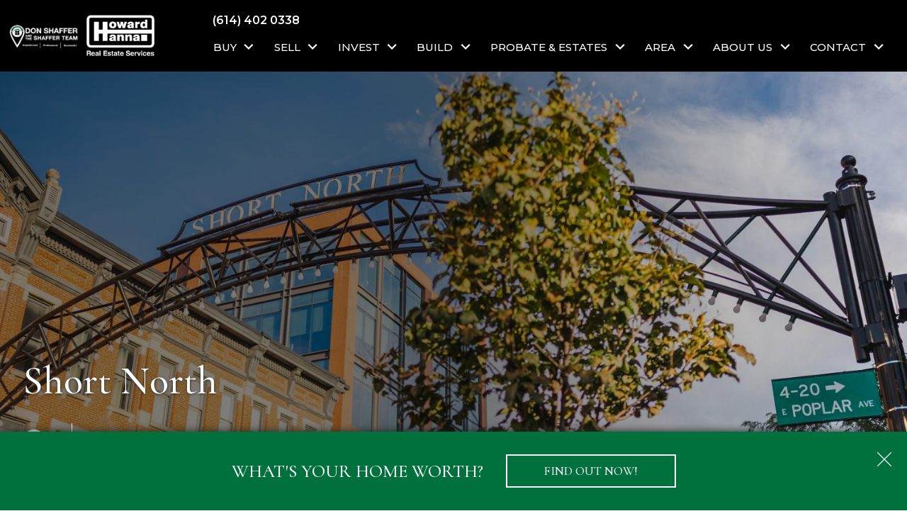

--- FILE ---
content_type: text/html; charset=UTF-8
request_url: https://www.shafferteam.com/neighborhood/short-north
body_size: 15953
content:
<!DOCTYPE html>
<html lang="en">
<head>
          <link rel="preconnect" href="https://fonts.gstatic.com/" crossorigin>
        <link href="https://fonts.googleapis.com/css2?family=Cormorant:wght@500;700&family=Montserrat:wght@400;500;600;700&display=swap" rel="stylesheet">
<link rel="stylesheet" href="https://www.shafferteam.com/site.css" TYPE="text/css">
<link rel="stylesheet" href="https://www.shafferteam.com/site.css?extra_css=neighborhood_pl_modern-air" TYPE="text/css">    <style type="text/css">
        body #root, body .primary-column, body .inner-content, body #primary-column { padding: 0; margin: 0; max-width: 100%; }
        body .primary-column > .content-pad, body #primary-column > .content-pad { padding: 0; margin: 0; }
        .rss_feed { padding-left:  1rem; padding-right: 1rem; }
        .rss_feed.hasLayout {  max-width: 100%; width: 100%; padding: 0; }
    </style>


  <title>Discover Short North in Columbus, OH</title>

  <meta name="viewport" content="width=device-width, initial-scale=1">
  <meta http-equiv="Content-Type" content="text/html;charset=utf-8">
<meta name="format-detection" content="telephone=no">
<meta http-equiv="x-ua-compatible" content="ie=edge">
	<meta name="description" content="Short North is an exciting place to live, work, and play. Explore this neighborhood and the latest listings on the market with The Shaffer Team.">
			<meta name="google-site-verification" content="lGwpPWouggJHNWvfY4ybEwJY1ClZzR0jfEj0XdmWNxo">
	            <link rel="canonical" href="https://www.shafferteam.com/neighborhood/short-north">
    
        
    
      
    <!-- Global site tag (gtag.js) - Google Analytics -->
  <script async src="https://www.googletagmanager.com/gtag/js?id=G-96RJ4MMSGZ"></script>


<script>
  window.dataLayer = window.dataLayer || [];
  function gtag(){
    dataLayer.push(arguments);
  }
  gtag('js', new Date());

    gtag('config', 'G-96RJ4MMSGZ',
    {
      'cookie_flags': 'secure;samesite=none',
    }
  );
  
    gtag('config', 'AW-1061332278');
  
  function gtag_report_conversion(form_id, form_name) {
    gtag('event', 'conversion', {
      'event': 'conversion',
      'form_id': form_id,
      'form_name': form_name
    });
    return false;
  }

  </script>

    <script>
        !function(f,b,e,v,n,t,s){if(f.fbq)return;n=f.fbq=function(){n.callMethod?
            n.callMethod.apply(n,arguments):n.queue.push(arguments)};if(!f._fbq)f._fbq=n;
            n.push=n;n.loaded=!0;n.version='2.0';n.queue=[];t=b.createElement(e);t.async=!0;
            t.src=v;s=b.getElementsByTagName(e)[0];s.parentNode.insertBefore(t,s)}(window,
            document,'script','https://connect.facebook.net/en_US/fbevents.js');
        fbq('init', '364300637975505');
        fbq('track', 'PageView');
    </script>


    <meta property="og:image" content="https://reappdata.global.ssl.fastly.net/site_data/donshafferrealtor/neighborhood_pics/pic_248000.jpg">
    <meta property="og:url" content="https://www.shafferteam.com/neighborhood/short-north">
    <meta property="og:description" content="Short North is an exciting place to live, work, and play. Explore this neighborhood and the latest listings on the market with The Shaffer Team.">


<!-- Google tag (gtag.js) --> <script async src="https://www.googletagmanager.com/gtag/js?id=AW-17632901109"></script> <script> window.dataLayer = window.dataLayer || []; function gtag(){dataLayer.push(arguments);} gtag('js', new Date()); gtag('config', 'AW-17632901109'); </script><script type="text/javascript">
    (function(c,l,a,r,i,t,y){
        c[a]=c[a]||function(){(c[a].q=c[a].q||[]).push(arguments)};
        t=l.createElement(r);t.async=1;t.src="https://www.clarity.ms/tag/"+i;
        y=l.getElementsByTagName(r)[0];y.parentNode.insertBefore(t,y);
    })(window, document, "clarity", "script", "kmxinexk6a");
</script><!-- Google tag (gtag.js) -->
<script async src="https://www.googletagmanager.com/gtag/js?id=G-96RJ4MMSGZ"></script>
<script>
  window.dataLayer = window.dataLayer || [];
  function gtag(){dataLayer.push(arguments);}
  gtag('js', new Date());

  gtag('config', 'G-96RJ4MMSGZ');
</script><!-- Google tag (gtag.js) -->
<script async src="https://www.googletagmanager.com/gtag/js?id=AW-1061332278"></script>
<script>
  window.dataLayer = window.dataLayer || [];
  function gtag(){dataLayer.push(arguments);}
  gtag('js', new Date());

  gtag('config', 'AW-1061332278');
</script>

<!-- Event snippet for Leads conversion page -->
<script>
  gtag('event', 'conversion', {'send_to': 'AW-1061332278/gzPgCKXhiIkYELbKivoD'});
</script><link rel="apple-touch-icon" sizes="180x180" href="https://reappdata.global.ssl.fastly.net/site_data/donshafferrealtor/editor_assets/favicon/apple-touch-icon.png">
<link rel="icon" type="image/png" sizes="192x192" href="https://reappdata.global.ssl.fastly.net/site_data/donshafferrealtor/editor_assets/favicon/android-chrome-192x192.png">
<link rel="icon" type="image/png" sizes="512x512" href="https://reappdata.global.ssl.fastly.net/site_data/donshafferrealtor/editor_assets/favicon/android-chrome-512x512.png">
<link rel="icon" type="image/png" sizes="32x32" href="https://reappdata.global.ssl.fastly.net/site_data/donshafferrealtor/editor_assets/favicon/favicon-32x32.png">
<link rel="icon" type="image/png" sizes="16x16" href="https://reappdata.global.ssl.fastly.net/site_data/donshafferrealtor/editor_assets/favicon/favicon-16x16.png">
<meta name="msapplication-TileColor" content="#00703c">
<meta name="msapplication-square150x150logo" content="https://reappdata.global.ssl.fastly.net/site_data/donshafferrealtor/editor_assets/favicon/mstile-150x150.png">
<meta name="theme-color" content="##00703c"><!-- Facebook Pixel Code -->
<script>
  !function(f,b,e,v,n,t,s)
  {if(f.fbq)return;n=f.fbq=function(){n.callMethod?
  n.callMethod.apply(n,arguments):n.queue.push(arguments)};
  if(!f._fbq)f._fbq=n;n.push=n;n.loaded=!0;n.version='2.0';
  n.queue=[];t=b.createElement(e);t.async=!0;
  t.src=v;s=b.getElementsByTagName(e)[0];
  s.parentNode.insertBefore(t,s)}(window, document,'script',
  'https://connect.facebook.net/en_US/fbevents.js');
  fbq('init', '1723909271172170');
  fbq('track', 'PageView');
</script>
<noscript><img height="1" width="1" style="display:none"
  loading="lazy" src="https://www.facebook.com/tr?id=1723909271172170&ev=PageView&noscript=1"
/></noscript>
<!-- End Facebook Pixel Code --><meta name="google-site-verification" content="gQZAfD0Uaev8kFRJrTTi-7aFAHyVoxG_x5wR8efcT4w" />
</head>
<body id="neighborhood" class="wide entire-width-yes entire-width-yes">
  <div id="divback" class="section-">
    <div class="top " >
      <a href="#main" class="dak-skip-to-main">Skip to main content</a>
      <header class="header-main dak-pad-12  dak-alt-bg dak-text-light">
        <div class="header__container dak-contain-xxl">
          <div class="dak-flex-container dak-flex-v-center dak-flex-space-between">
            <div class="dak-cell dak-shrink dak-pr-05">
              <a href="https://www.shafferteam.com" class="logo">
                <img loading="lazy" src="https://reappdata.global.ssl.fastly.net/site_data/donshafferrealtor/layouts/light-green3/images/logo-new.png"
                     alt="Don Shaffer and The Shaffer Team"
                     width="230" height="100">
              </a>
            </div>
            <div class="dak-cell dak-shrink logo">
              <img loading="lazy" src="https://reappdata.global.ssl.fastly.net/site_data/donshafferrealtor/layouts/light-green3/images/hh-sm-2x-upd.png" alt="Howard Hanna Real Estate Services - The Shaffer Team" width="143" height="96">
            </div>
            
            <div class="dak-cell dak-auto dak-cell-h-end">
              <div class="header__desk dak-flex-container dak-flex-v-center dak-flex-column-lg">
                <div class="header__phone dak-cell dak-shrink">
                                                          <ul class="dak-buttons dak-buttons-clear-light">
                      <li>
                        <a href="tel:6144020338"
                            aria-label="Call (614) 402 0338">
                          <img loading="lazy" src="https://www.shafferteam.com/icons/base/phone-fill/fff" alt="Phone"
                                width="30" height="30"
                          >
                          <span class="u-font-size-normal u-font-weight-600">(614) 402 0338</span>
                        </a>
                      </li>
                    </ul>
                                                      </div>
                <div class="dak-cell">
                  <nav class="dakMenu dakMenu_collapsed" data-menushrink="992" aria-label="Main">
    <button id="dak-main-menu-open" class="dakMenu__toggle" aria-expanded="false" aria-controls="dak-main-menu" aria-label="Open main menu">
        <span class="sr-only">Open main menu</span>
        <span class="dakMenu__toggleicon" aria-hidden="true"></span>
    </button>
    <ul class="dakMenu__list" id="dak-main-menu">
                                                                                                                                                                                                                                                                                                        <li class="menu-1
                       has-submenu   menu_first  dakMenu__menuItem-buy dakMenu__menuItem">
                <a href="https://www.shafferteam.com/buyers"
                   >
                    Buy
                </a>
                                    <ul>
                                                    <li class="dakMenu__submenuItem dakMenu__submenuItem-find-your-dream-home">
                                <a href="https://www.shafferteam.com/buyers"
                                   >
                                    Find Your Dream Home
                                </a>
                            </li>
                                                    <li class="dakMenu__submenuItem dakMenu__submenuItem-shaffer-team-listings">
                                <a href="https://www.shafferteam.com/shaffer-team-listings"
                                   >
                                    Shaffer Team Listings
                                </a>
                            </li>
                                                    <li class="dakMenu__submenuItem dakMenu__submenuItem-get-listing-alerts-">
                                <a href="https://www.shafferteam.com/instant-alerts"
                                   >
                                    Get Listing Alerts 
                                </a>
                            </li>
                                                    <li class="dakMenu__submenuItem dakMenu__submenuItem-open-houses">
                                <a href="https://www.shafferteam.com/open-houses"
                                   >
                                    Open Houses
                                </a>
                            </li>
                                                    <li class="dakMenu__submenuItem dakMenu__submenuItem-relocation">
                                <a href="https://www.shafferteam.com/relocation"
                                   >
                                    Relocation
                                </a>
                            </li>
                                                    <li class="dakMenu__submenuItem dakMenu__submenuItem-get-pre-approved">
                                <a href="https://www.shafferteam.com/pre-approved"
                                   >
                                    Get Pre-Approved
                                </a>
                            </li>
                                                    <li class="dakMenu__submenuItem dakMenu__submenuItem-buyer-consultation">
                                <a href="https://www.shafferteam.com/buyer-consultation"
                                   >
                                    Buyer Consultation
                                </a>
                            </li>
                                                    <li class="dakMenu__submenuItem dakMenu__submenuItem-why-work-with-a-buyers-agent">
                                <a href="https://www.shafferteam.com/buyers-agent"
                                   >
                                    Why Work With A Buyers Agent?
                                </a>
                            </li>
                                            </ul>
                            </li>
                                                                                                                                                                                                                                                                                                        <li class="menu-2
                       has-submenu     dakMenu__menuItem-sell dakMenu__menuItem">
                <a href="https://www.shafferteam.com/sellers"
                   >
                    Sell
                </a>
                                    <ul>
                                                    <li class="dakMenu__submenuItem dakMenu__submenuItem-seller-resources">
                                <a href="https://www.shafferteam.com/sellers"
                                   >
                                    Seller Resources
                                </a>
                            </li>
                                                    <li class="dakMenu__submenuItem dakMenu__submenuItem-list-your-home">
                                <a href="https://www.shafferteam.com/list-your-home"
                                   >
                                    List Your Home
                                </a>
                            </li>
                                                    <li class="dakMenu__submenuItem dakMenu__submenuItem-get-your-home-value">
                                <a href="https://www.shafferteam.com/home-value"
                                   >
                                    Get Your Home Value
                                </a>
                            </li>
                                                    <li class="dakMenu__submenuItem dakMenu__submenuItem-sell-home-by-area">
                                <a href="https://www.shafferteam.com/sell-by-area"
                                   >
                                    Sell Home by Area
                                </a>
                            </li>
                                                    <li class="dakMenu__submenuItem dakMenu__submenuItem-seller-checklist">
                                <a href="https://www.shafferteam.com/seller-checklist"
                                   >
                                    Seller Checklist
                                </a>
                            </li>
                                                    <li class="dakMenu__submenuItem dakMenu__submenuItem-home-selling-process">
                                <a href="https://www.shafferteam.com/home-selling-process"
                                   >
                                    Home-Selling Process
                                </a>
                            </li>
                                                    <li class="dakMenu__submenuItem dakMenu__submenuItem-selling-timeline">
                                <a href="https://www.shafferteam.com/home-selling-timeline"
                                   >
                                    Selling Timeline
                                </a>
                            </li>
                                                    <li class="dakMenu__submenuItem dakMenu__submenuItem-shaffer-team-solds">
                                <a href="https://www.shafferteam.com/sold"
                                   >
                                    Shaffer Team Solds
                                </a>
                            </li>
                                            </ul>
                            </li>
                                                                                                    <li class="menu-3
                       has-submenu     dakMenu__menuItem-invest dakMenu__menuItem">
                <a href="https://www.shafferteam.com/investment-real-estate"
                   >
                    Invest
                </a>
                                    <ul>
                                                    <li class="dakMenu__submenuItem dakMenu__submenuItem-investment-properties">
                                <a href="https://homes.shafferteam.com/search/results/investment-properties"
                                   >
                                    Investment Properties
                                </a>
                            </li>
                                            </ul>
                            </li>
                                                                                                                                                            <li class="menu-4
                       has-submenu     dakMenu__menuItem-build dakMenu__menuItem">
                <a href="https://www.shafferteam.com/builder"
                   >
                    Build
                </a>
                                    <ul>
                                                    <li class="dakMenu__submenuItem dakMenu__submenuItem-vip-new-home-buyer-program">
                                <a href="https://www.shafferteam.com/builder"
                                   >
                                    VIP New Home Buyer Program
                                </a>
                            </li>
                                                    <li class="dakMenu__submenuItem dakMenu__submenuItem-new-construction---homes-">
                                <a href="https://www.shafferteam.com/new-construction-homes-in-central-ohio"
                                   >
                                    New Construction - Homes 
                                </a>
                            </li>
                                                    <li class="dakMenu__submenuItem dakMenu__submenuItem-new-construction---condos">
                                <a href="https://www.shafferteam.com/new-construction-condos-in-central-ohio"
                                   >
                                    New Construction - Condos
                                </a>
                            </li>
                                            </ul>
                            </li>
                                                                                                    <li class="menu-5
                       has-submenu     dakMenu__menuItem-probate--estates dakMenu__menuItem">
                <a href="https://www.shafferteam.com/probate-property"
                   >
                    Probate & Estates
                </a>
                                    <ul>
                                                    <li class="dakMenu__submenuItem dakMenu__submenuItem-navigating-probate-real--estate">
                                <a href="https://www.shafferteam.com/probate-property"
                                   >
                                    Navigating Probate Real  Estate
                                </a>
                            </li>
                                            </ul>
                            </li>
                                                                                                                                                                                                                                                                                                        <li class="menu-6
                       has-submenu     dakMenu__menuItem-area dakMenu__menuItem">
                <a href="https://www.shafferteam.com/area"
                   >
                    Area
                </a>
                                    <ul>
                                                    <li class="dakMenu__submenuItem dakMenu__submenuItem-central-ohio">
                                <a href="https://www.shafferteam.com/area"
                                   >
                                    Central Ohio
                                </a>
                            </li>
                                                    <li class="dakMenu__submenuItem dakMenu__submenuItem-canal-winchester">
                                <a href="https://www.shafferteam.com/area/canal-winchester"
                                   >
                                    Canal Winchester
                                </a>
                            </li>
                                                    <li class="dakMenu__submenuItem dakMenu__submenuItem-lancaster">
                                <a href="https://www.shafferteam.com/area/lancaster"
                                   >
                                    Lancaster
                                </a>
                            </li>
                                                    <li class="dakMenu__submenuItem dakMenu__submenuItem-pataskala">
                                <a href="https://www.shafferteam.com/area/pataskala"
                                   >
                                    Pataskala
                                </a>
                            </li>
                                                    <li class="dakMenu__submenuItem dakMenu__submenuItem-pickerington">
                                <a href="https://www.shafferteam.com/area/pickerington-oh"
                                   >
                                    Pickerington
                                </a>
                            </li>
                                                    <li class="dakMenu__submenuItem dakMenu__submenuItem-reynoldsburg">
                                <a href="https://www.shafferteam.com/area/reynoldsburg"
                                   >
                                    Reynoldsburg
                                </a>
                            </li>
                                                    <li class="dakMenu__submenuItem dakMenu__submenuItem-downtown-living">
                                <a href="https://www.shafferteam.com/downtown-columbus"
                                   >
                                    Downtown Living
                                </a>
                            </li>
                                                    <li class="dakMenu__submenuItem dakMenu__submenuItem-downtown-neighborhoods">
                                <a href="https://www.shafferteam.com/neighborhood-results.php"
                                   >
                                    Downtown Neighborhoods
                                </a>
                            </li>
                                            </ul>
                            </li>
                                                                                                                                                                                        <li class="menu-7
                       has-submenu     dakMenu__menuItem-about-us dakMenu__menuItem">
                <a href="https://www.shafferteam.com/about"
                   >
                    About Us
                </a>
                                    <ul>
                                                    <li class="dakMenu__submenuItem dakMenu__submenuItem-meet-the-team">
                                <a href="https://www.shafferteam.com/staff.php"
                                   >
                                    Meet The Team
                                </a>
                            </li>
                                                    <li class="dakMenu__submenuItem dakMenu__submenuItem-reviews">
                                <a href="https://www.shafferteam.com/testimonials"
                                   >
                                    Reviews
                                </a>
                            </li>
                                                    <li class="dakMenu__submenuItem dakMenu__submenuItem-community-involvement">
                                <a href="https://www.shafferteam.com/community-involvement"
                                   >
                                    Community Involvement
                                </a>
                            </li>
                                                    <li class="dakMenu__submenuItem dakMenu__submenuItem-blog">
                                <a href="https://blog.shafferteam.com/"
                                   >
                                    Blog
                                </a>
                            </li>
                                                    <li class="dakMenu__submenuItem dakMenu__submenuItem-join-our-team">
                                <a href="https://www.shafferteam.com/join-us"
                                   >
                                    Join Our Team
                                </a>
                            </li>
                                            </ul>
                            </li>
                                                                                                                                                            <li class="menu-8
                       has-submenu    menu_last dakMenu__menuItem-contact dakMenu__menuItem">
                <a href="https://www.shafferteam.com/contact.php"
                   >
                    Contact
                </a>
                                    <ul>
                                                    <li class="dakMenu__submenuItem dakMenu__submenuItem-contact-us">
                                <a href="https://www.shafferteam.com/contact.php"
                                   >
                                    Contact Us
                                </a>
                            </li>
                                                    <li class="dakMenu__submenuItem dakMenu__submenuItem-seller-consultation">
                                <a href="https://www.shafferteam.com/seller-consultation"
                                   >
                                    Seller Consultation
                                </a>
                            </li>
                                                    <li class="dakMenu__submenuItem dakMenu__submenuItem-buyer-consultation">
                                <a href="https://www.shafferteam.com/buyer-consultation"
                                   >
                                    Buyer Consultation
                                </a>
                            </li>
                                            </ul>
                            </li>
                <li class="dakMenu__button">
            <button id="dak-main-menu-close" class="dakMenu__close" aria-expanded="false" aria-controls="dak-main-menu" aria-label="Close main menu">
                <span class="sr-only">Close main menu</span>
                <span class="dakMenu__buttonicon" aria-hidden="true"></span>
            </button>
        </li>
    </ul>
    <div class="dakMenu__overlay"></div>
</nav>
                </div>
                <div class="dak-cell">
                  <nav class="dakMenu dakMenu_expanded" data-menushrink="992" aria-label="Main">
    <ul class="dakMenu__list">
                                                                                                                                                                                                                                                                                                        <li class="menu-1 has-submenu   menu_first  dakMenu__menuItem dakMenu__menuItem-buy">
                <a href="https://www.shafferteam.com/buyers"
                   >
                    Buy
                </a>
                                    <button class="js-menu-button" aria-haspopup="true" aria-expanded="false" aria-label='Show submenu for "Buy"'>
                        <span class="dakMenu__arrow" aria-hidden="true"></span>
                    </button>
                    <ul>
                                                    <li class="dakMenu__submenuItem dakMenu__submenuItem-find-your-dream-home">
                                <a href="https://www.shafferteam.com/buyers"
                                   >
                                    Find Your Dream Home
                                </a>
                            </li>
                                                    <li class="dakMenu__submenuItem dakMenu__submenuItem-shaffer-team-listings">
                                <a href="https://www.shafferteam.com/shaffer-team-listings"
                                   >
                                    Shaffer Team Listings
                                </a>
                            </li>
                                                    <li class="dakMenu__submenuItem dakMenu__submenuItem-get-listing-alerts-">
                                <a href="https://www.shafferteam.com/instant-alerts"
                                   >
                                    Get Listing Alerts 
                                </a>
                            </li>
                                                    <li class="dakMenu__submenuItem dakMenu__submenuItem-open-houses">
                                <a href="https://www.shafferteam.com/open-houses"
                                   >
                                    Open Houses
                                </a>
                            </li>
                                                    <li class="dakMenu__submenuItem dakMenu__submenuItem-relocation">
                                <a href="https://www.shafferteam.com/relocation"
                                   >
                                    Relocation
                                </a>
                            </li>
                                                    <li class="dakMenu__submenuItem dakMenu__submenuItem-get-pre-approved">
                                <a href="https://www.shafferteam.com/pre-approved"
                                   >
                                    Get Pre-Approved
                                </a>
                            </li>
                                                    <li class="dakMenu__submenuItem dakMenu__submenuItem-buyer-consultation">
                                <a href="https://www.shafferteam.com/buyer-consultation"
                                   >
                                    Buyer Consultation
                                </a>
                            </li>
                                                    <li class="dakMenu__submenuItem dakMenu__submenuItem-why-work-with-a-buyers-agent">
                                <a href="https://www.shafferteam.com/buyers-agent"
                                   >
                                    Why Work With A Buyers Agent?
                                </a>
                            </li>
                                            </ul>
                            </li>
                                                                                                                                                                                                                                                                                                        <li class="menu-2 has-submenu     dakMenu__menuItem dakMenu__menuItem-sell">
                <a href="https://www.shafferteam.com/sellers"
                   >
                    Sell
                </a>
                                    <button class="js-menu-button" aria-haspopup="true" aria-expanded="false" aria-label='Show submenu for "Sell"'>
                        <span class="dakMenu__arrow" aria-hidden="true"></span>
                    </button>
                    <ul>
                                                    <li class="dakMenu__submenuItem dakMenu__submenuItem-seller-resources">
                                <a href="https://www.shafferteam.com/sellers"
                                   >
                                    Seller Resources
                                </a>
                            </li>
                                                    <li class="dakMenu__submenuItem dakMenu__submenuItem-list-your-home">
                                <a href="https://www.shafferteam.com/list-your-home"
                                   >
                                    List Your Home
                                </a>
                            </li>
                                                    <li class="dakMenu__submenuItem dakMenu__submenuItem-get-your-home-value">
                                <a href="https://www.shafferteam.com/home-value"
                                   >
                                    Get Your Home Value
                                </a>
                            </li>
                                                    <li class="dakMenu__submenuItem dakMenu__submenuItem-sell-home-by-area">
                                <a href="https://www.shafferteam.com/sell-by-area"
                                   >
                                    Sell Home by Area
                                </a>
                            </li>
                                                    <li class="dakMenu__submenuItem dakMenu__submenuItem-seller-checklist">
                                <a href="https://www.shafferteam.com/seller-checklist"
                                   >
                                    Seller Checklist
                                </a>
                            </li>
                                                    <li class="dakMenu__submenuItem dakMenu__submenuItem-home-selling-process">
                                <a href="https://www.shafferteam.com/home-selling-process"
                                   >
                                    Home-Selling Process
                                </a>
                            </li>
                                                    <li class="dakMenu__submenuItem dakMenu__submenuItem-selling-timeline">
                                <a href="https://www.shafferteam.com/home-selling-timeline"
                                   >
                                    Selling Timeline
                                </a>
                            </li>
                                                    <li class="dakMenu__submenuItem dakMenu__submenuItem-shaffer-team-solds">
                                <a href="https://www.shafferteam.com/sold"
                                   >
                                    Shaffer Team Solds
                                </a>
                            </li>
                                            </ul>
                            </li>
                                                                                                    <li class="menu-3 has-submenu     dakMenu__menuItem dakMenu__menuItem-invest">
                <a href="https://www.shafferteam.com/investment-real-estate"
                   >
                    Invest
                </a>
                                    <button class="js-menu-button" aria-haspopup="true" aria-expanded="false" aria-label='Show submenu for "Invest"'>
                        <span class="dakMenu__arrow" aria-hidden="true"></span>
                    </button>
                    <ul>
                                                    <li class="dakMenu__submenuItem dakMenu__submenuItem-investment-properties">
                                <a href="https://homes.shafferteam.com/search/results/investment-properties"
                                   >
                                    Investment Properties
                                </a>
                            </li>
                                            </ul>
                            </li>
                                                                                                                                                            <li class="menu-4 has-submenu     dakMenu__menuItem dakMenu__menuItem-build">
                <a href="https://www.shafferteam.com/builder"
                   >
                    Build
                </a>
                                    <button class="js-menu-button" aria-haspopup="true" aria-expanded="false" aria-label='Show submenu for "Build"'>
                        <span class="dakMenu__arrow" aria-hidden="true"></span>
                    </button>
                    <ul>
                                                    <li class="dakMenu__submenuItem dakMenu__submenuItem-vip-new-home-buyer-program">
                                <a href="https://www.shafferteam.com/builder"
                                   >
                                    VIP New Home Buyer Program
                                </a>
                            </li>
                                                    <li class="dakMenu__submenuItem dakMenu__submenuItem-new-construction---homes-">
                                <a href="https://www.shafferteam.com/new-construction-homes-in-central-ohio"
                                   >
                                    New Construction - Homes 
                                </a>
                            </li>
                                                    <li class="dakMenu__submenuItem dakMenu__submenuItem-new-construction---condos">
                                <a href="https://www.shafferteam.com/new-construction-condos-in-central-ohio"
                                   >
                                    New Construction - Condos
                                </a>
                            </li>
                                            </ul>
                            </li>
                                                                                                    <li class="menu-5 has-submenu     dakMenu__menuItem dakMenu__menuItem-probate--estates">
                <a href="https://www.shafferteam.com/probate-property"
                   >
                    Probate & Estates
                </a>
                                    <button class="js-menu-button" aria-haspopup="true" aria-expanded="false" aria-label='Show submenu for "Probate & Estates"'>
                        <span class="dakMenu__arrow" aria-hidden="true"></span>
                    </button>
                    <ul>
                                                    <li class="dakMenu__submenuItem dakMenu__submenuItem-navigating-probate-real--estate">
                                <a href="https://www.shafferteam.com/probate-property"
                                   >
                                    Navigating Probate Real  Estate
                                </a>
                            </li>
                                            </ul>
                            </li>
                                                                                                                                                                                                                                                                                                        <li class="menu-6 has-submenu     dakMenu__menuItem dakMenu__menuItem-area">
                <a href="https://www.shafferteam.com/area"
                   >
                    Area
                </a>
                                    <button class="js-menu-button" aria-haspopup="true" aria-expanded="false" aria-label='Show submenu for "Area"'>
                        <span class="dakMenu__arrow" aria-hidden="true"></span>
                    </button>
                    <ul>
                                                    <li class="dakMenu__submenuItem dakMenu__submenuItem-central-ohio">
                                <a href="https://www.shafferteam.com/area"
                                   >
                                    Central Ohio
                                </a>
                            </li>
                                                    <li class="dakMenu__submenuItem dakMenu__submenuItem-canal-winchester">
                                <a href="https://www.shafferteam.com/area/canal-winchester"
                                   >
                                    Canal Winchester
                                </a>
                            </li>
                                                    <li class="dakMenu__submenuItem dakMenu__submenuItem-lancaster">
                                <a href="https://www.shafferteam.com/area/lancaster"
                                   >
                                    Lancaster
                                </a>
                            </li>
                                                    <li class="dakMenu__submenuItem dakMenu__submenuItem-pataskala">
                                <a href="https://www.shafferteam.com/area/pataskala"
                                   >
                                    Pataskala
                                </a>
                            </li>
                                                    <li class="dakMenu__submenuItem dakMenu__submenuItem-pickerington">
                                <a href="https://www.shafferteam.com/area/pickerington-oh"
                                   >
                                    Pickerington
                                </a>
                            </li>
                                                    <li class="dakMenu__submenuItem dakMenu__submenuItem-reynoldsburg">
                                <a href="https://www.shafferteam.com/area/reynoldsburg"
                                   >
                                    Reynoldsburg
                                </a>
                            </li>
                                                    <li class="dakMenu__submenuItem dakMenu__submenuItem-downtown-living">
                                <a href="https://www.shafferteam.com/downtown-columbus"
                                   >
                                    Downtown Living
                                </a>
                            </li>
                                                    <li class="dakMenu__submenuItem dakMenu__submenuItem-downtown-neighborhoods">
                                <a href="https://www.shafferteam.com/neighborhood-results.php"
                                   >
                                    Downtown Neighborhoods
                                </a>
                            </li>
                                            </ul>
                            </li>
                                                                                                                                                                                        <li class="menu-7 has-submenu     dakMenu__menuItem dakMenu__menuItem-about-us">
                <a href="https://www.shafferteam.com/about"
                   >
                    About Us
                </a>
                                    <button class="js-menu-button" aria-haspopup="true" aria-expanded="false" aria-label='Show submenu for "About Us"'>
                        <span class="dakMenu__arrow" aria-hidden="true"></span>
                    </button>
                    <ul>
                                                    <li class="dakMenu__submenuItem dakMenu__submenuItem-meet-the-team">
                                <a href="https://www.shafferteam.com/staff.php"
                                   >
                                    Meet The Team
                                </a>
                            </li>
                                                    <li class="dakMenu__submenuItem dakMenu__submenuItem-reviews">
                                <a href="https://www.shafferteam.com/testimonials"
                                   >
                                    Reviews
                                </a>
                            </li>
                                                    <li class="dakMenu__submenuItem dakMenu__submenuItem-community-involvement">
                                <a href="https://www.shafferteam.com/community-involvement"
                                   >
                                    Community Involvement
                                </a>
                            </li>
                                                    <li class="dakMenu__submenuItem dakMenu__submenuItem-blog">
                                <a href="https://blog.shafferteam.com/"
                                   >
                                    Blog
                                </a>
                            </li>
                                                    <li class="dakMenu__submenuItem dakMenu__submenuItem-join-our-team">
                                <a href="https://www.shafferteam.com/join-us"
                                   >
                                    Join Our Team
                                </a>
                            </li>
                                            </ul>
                            </li>
                                                                                                                                                            <li class="menu-8 has-submenu    menu_last dakMenu__menuItem dakMenu__menuItem-contact">
                <a href="https://www.shafferteam.com/contact.php"
                   >
                    Contact
                </a>
                                    <button class="js-menu-button" aria-haspopup="true" aria-expanded="false" aria-label='Show submenu for "Contact"'>
                        <span class="dakMenu__arrow" aria-hidden="true"></span>
                    </button>
                    <ul>
                                                    <li class="dakMenu__submenuItem dakMenu__submenuItem-contact-us">
                                <a href="https://www.shafferteam.com/contact.php"
                                   >
                                    Contact Us
                                </a>
                            </li>
                                                    <li class="dakMenu__submenuItem dakMenu__submenuItem-seller-consultation">
                                <a href="https://www.shafferteam.com/seller-consultation"
                                   >
                                    Seller Consultation
                                </a>
                            </li>
                                                    <li class="dakMenu__submenuItem dakMenu__submenuItem-buyer-consultation">
                                <a href="https://www.shafferteam.com/buyer-consultation"
                                   >
                                    Buyer Consultation
                                </a>
                            </li>
                                            </ul>
                            </li>
            </ul>
</nav>
                </div>
              </div>
            </div>
          </div>
        </div>
      </header>
          </div> <!--end top-->

    <main role="main" id="main" tabindex="-1">
    
                  
      <div id="root">
        <div class="inner-content">
                    <div
            id="primary-column"
            class="primary-column has-content "
            data-role="page"
          >
            <div class="content-pad" data-role="content">
                                                          
            <div id="content_body" class="content_body">
                                        </div>
            <div id="system_body">
                              <div id="d5_module" class=" d5m_width_920"><section
        class="dak-bg-image lazyload dak-overlay-dark-l  dak-text-light box-cn"
        data-bg="https://reappdata.global.ssl.fastly.net/site_data/donshafferrealtor/neighborhood_pics/pic_248000.jpg">
    <div class="dak-contain-xl">
        <div class="dak-container dak-flex-container dak-flex-v-end dak-py-7 dak-px-2 dak-text-shadow ma__heroalign">
            <div class="dak-grid-12 dak-grid-md-6">
                <div style="width:100%;">
                    <h1 class="dak-display-a">Short North</h1>                    
                                            <ul class="c-iconlist dak-lead-xl">
                                                            <li>
                                    <span class="c-iconlist__img">
                                        <img loading="lazy" src="https://www.shafferteam.com/icons/fa-solid/map-marker-alt/ffffff"
                                             width="32" height="42"
                                             alt=""
                                        >
                                    </span>
                                    <span class="c-iconlist__text">
                                                                                                                                                                        Columbus,                                                                                 OH 
                                    </span>
                                </li>
                                                                                                            </ul>
                                    </div>
            </div>
        </div>
    </div>
</section>

<section class="dak-text-center dak-pt-3 dak-pb-2 dak-box-shadow-subtle c-shadow ma__info">
        <div class="c-scroller">
        <div class="c-scroller_mouse"></div>
    </div>
        <div class="dak-contain dak-py-1 dak-px-1">
            </div>
        </section>

			<section class="ma__graphics">
          <section class="dak-text-center dak-bg-image dak-overlay-dark-heavy dak-text-light dak-main-bg">
<div class="dak-pt-4 dak-pb-5 dak-px-1 dak-contain-sm dak-text-shadow">
<h1 class="dak-display-a dak-uppercase">Market Stats</h1>
</div>
<div class="dak-p-1 dak-text-center dak-overlay-dark-heavy">
<div class="dak-flex-container dak-flex-space-around dak-text-left"><a href="https://homes.shafferteam.com/search/results/short-north-new-homes-this-week" class="dak-undecoration dak-pad-12 dak-grid-6 dak-shrink-md dak-flex-container dak-flex-column dak-flex-row-sm dak-flex-column-md"> <span class="dak-py-2 dak-pr-1 dak-block dak-display-a dak-accent-font"> <span class='d5-js-idx-count d5-idx-count' data-count='https://homes.shafferteam.com/search/count/short-north-new-homes-this-week'></span> </span> <span class="dak-block dak-lead-xl"> <span class="dak-uppercase dak-block"><b>New Listings</b> </span> This Week </span> </a> <a href="https://homes.shafferteam.com/search/results/short-north-open-houses-this-week" class="dak-undecoration dak-pad-12 dak-grid-6 dak-shrink-md dak-flex-container dak-flex-column dak-flex-row-sm dak-flex-column-md"> <span class="dak-py-2 dak-pr-1 dak-block dak-display-a dak-accent-font"> <span class='d5-js-idx-count d5-idx-count' data-count='https://homes.shafferteam.com/search/count/short-north-open-houses-this-week'></span> </span> <span class="dak-block dak-lead-xl"> <span class="dak-uppercase dak-block"> <b>Open Houses</b> </span> This Week </span> </a> <a href="https://homes.shafferteam.com/search/results/short-north-pending-this-week" class="dak-undecoration dak-pad-12 dak-grid-6 dak-shrink-md dak-flex-container dak-flex-column dak-flex-row-sm dak-flex-column-md"> <span class="dak-py-2 dak-pr-1 dak-block dak-display-a dak-accent-font"> <span class='d5-js-idx-count d5-idx-count' data-count='https://homes.shafferteam.com/search/count/short-north-pending-this-week'></span> </span> <span class="dak-block dak-lead-xl"> <span class="dak-uppercase dak-block"> <b>Pending</b> </span> This Week </span> </a> <a href="https://homes.shafferteam.com/search/results/short-north-sold-this-week" class="dak-undecoration dak-pad-12 dak-grid-6 dak-shrink-md dak-flex-container dak-flex-column dak-flex-row-sm dak-flex-column-md"> <span class="dak-py-2 dak-pr-1 dak-block dak-display-a dak-accent-font"> <span class='d5-js-idx-count d5-idx-count' data-count='https://homes.shafferteam.com/search/count/short-north-sold-this-week'></span> </span> <span class="dak-block dak-lead-xl"> <span class="dak-uppercase dak-block"> <b>Sold Homes</b> </span> This Week </span> </a> <a href="https://homes.shafferteam.com/search/results/short-north-homes" class="dak-undecoration dak-pad-12 dak-grid-6 dak-shrink-md dak-flex-container dak-flex-column dak-flex-row-sm dak-flex-column-md"> <span class="dak-py-2 dak-pr-1 dak-block dak-display-a dak-accent-font"> <span class='d5-js-idx-count d5-idx-count' data-count='https://homes.shafferteam.com/search/count/short-north-homes'></span> </span> <span class="dak-block dak-lead-xl"> <span class="dak-uppercase dak-block"> <b>Total Homes</b> </span> This Week </span> </a></div>
</div>
</section>
<section class="dak-py-4 dak-px-1 dak-contain-md dak-text-center">
<div class="dak-contain-lg dak-text-right">
<script type="text/javascript" src="//www.shafferteam.com/area-selector.php?type=select&amp;label=Choose+an+Area"></script>
</div>
<h2 class="dak-display-a">Life in Short North</h2>
<p class="dak-lead">Short North is a neighborhood located in Downtown Columbus, Ohio. The area is known for its active nightlife, eclectic mix of shops and restaurants, and arts scene. Short North is also home to many annual events, including the Gallery Hop and the HighBall Halloween. Short North is an exciting place to live, work, and play. Whether you're looking for a night out on the town or a quiet afternoon in the park, Short North has something to offer everyone.</p>
<ul class="dak-buttons dak-buttons-3 dak-buttons-font-lg dak-buttons-height">
<li><a href="#homes"><span>Homes for Sale</span></a></li>
<li><a href="#condos"><span>Condos for Sale</span></a></li>
<li><a href="#sold"><span>Neighborhood Sold Report</span></a></li>
<li><a href="#selling"><span>Selling Your Short North Home</span></a></li>
<li><a href="#highlights"><span>Discover Short North</span></a></li>
<li><a href="https://www.shafferteam.com/downtown-columbus"><span>See Other Neighborhoods</span></a></li>
</ul>
</section>
<section class="dak-pb-4 dak-px-1">
<div class="dak-contain-lg">
<div class="dak-flex-container dak-margin-x dak-margin-y">
<div class="dak-py-3 dak-px-2 dak-grid-12 dak-grid-lg-6 dak-main-bg dak-text-light">
<h3>Reasons to Live Here</h3>
<ul>
<li>Stroll the Short North Arts District marked by 17 lighted arches that line the major highway.</li>
<li>Watch some theater at the Short North Stage.</li>
<li>Surrounded by Victorian Village, a historic cluster of homes neighboring the Short North Arts District, Goodale Park is the oldest park in Columbus and among the oldest in the United States.</li>
</ul>
</div>
<div class="dak-py-3 dak-px-2 dak-grid-12 dak-grid-lg-6 dak-main-bg dak-text-light">
<h3>Short North Accolades</h3>
<ul>
<li>Short North Arts District named among 13 Great Places in America.</li>
<li>Almost 90 percent of businesses are locally owned or headquartered.</li>
<li>Being recognized as a dining destination offering local fare to international cuisine.</li>
</ul>
<a id="homes"></a></div>
</div>
</div>
</section>
<section class="dak-py-4 dak-px-1 dak-text-center dak-light-bg">
<div class="dak-py-4 dak-px-3 dak-contain-lg dak-white-bg">
<h3 class="h1">Just Listed Short North Homes</h3>
<div class="dak-py-1"><div class="property-grid-async"
     data-link="https://homes.shafferteam.com/search/results/short-north-listings"
     data-count="24"
     data-style="carousel"
     data-noresults=""
     data-message="">
    <div class="dak-css-circle-loader">Loading...</div>
</div>
</div>
<p><em>There’s an easier way to keep up with new listings in Short North. Save your searches, save favorite properties, and sign up for new listing alerts by <a href="https://homes.shafferteam.com/organizer">creating your personal Property Organizer account</a> today.</em></p>
<ul class="dak-buttons dak-buttons-width-md dak-buttons-font-lg">
<li><a href="https://homes.shafferteam.com/search/results/short-north-listings" target="_blank" rel="noopener">View All Homes For Sale</a></li>
<li><a href="https://homes.shafferteam.com/search/modify/short-north-listings" target="_blank" rel="noopener">Modify Your Search</a></li>
<li><a href="https://homes.shafferteam.com/search/results/short-north-homes-open-houses" target="_blank" rel="noopener">Find An Open House</a></li>
</ul>
</div>
<a id="condos"></a></section>
<section class="dak-py-4 dak-px-1 dak-text-center dak-white-bg">
<div class="dak-py-4 dak-px-3 dak-contain-lg dak-light-bg">
<h3 class="h1">Just Listed Short North Condos</h3>
<div class="dak-py-1"><div class="property-grid-async"
     data-link="https://homes.shafferteam.com/search/results/short-north-condo-listings"
     data-count="24"
     data-style="carousel"
     data-noresults=""
     data-message="">
    <div class="dak-css-circle-loader">Loading...</div>
</div>
</div>
<p><em>There’s an easier way to keep up with new listings in Short North. Save your searches, save favorite properties, and sign up for new listing alerts by <a href="https://homes.shafferteam.com/organizer">creating your personal Property Organizer account</a> today.</em></p>
<ul class="dak-buttons dak-buttons-width-md dak-buttons-font-lg">
<li><a href="https://homes.shafferteam.com/search/results/short-north-condo-listings" target="_blank" rel="noopener">View All Condos For Sale</a></li>
<li><a href="https://homes.shafferteam.com/search/modify/short-north-condo-listings" target="_blank" rel="noopener">Modify Your Search</a></li>
<li><a href="https://homes.shafferteam.com/search/results/short-north-condo-open-houses" target="_blank" rel="noopener">Find An Open House</a></li>
</ul>
</div>
<a id="sold"></a></section>
<section class="dak-py-4 box-form-custom dak-bg-image dak-overlay-dark-heavy lazyload" data-bg="https://reappdata.global.ssl.fastly.net/site_data/donshafferrealtor/editor_assets/Photo%20Sep%2022%202022%2C%207%2038%2010%20AM.jpg">
<div class="dak-contain-xl dak-text-left">
<div class="dak-flex-container dak-flex-v-center">
<div class="dak-grid-12 dak-grid-lg-6 dak-px-1 dak-pt-1 dak-pb-3">
<div class="dak-contain-xs dak-text-light" style="width: 100%;">
<h2 class="page dak-text-shadow">Attention Short North Homeowners!</h2>
<p class="dak-lead dak-text-shadow">Buyers are willing to pay a premium for homes in Short North. Want to know how much homes are selling for in your Short North neighborhood? Get started by requesting a free neighborhood sold report directly to your inbox to see just how much homes are worth in today's competitive market!</p>
<ul class="dak-buttons dak-buttons-2 dak-buttons-font-lg dak-buttons-height">
<li><a href="/sellers"><span>Seller Resources</span></a></li>
<li><a href="/buyers"><span>Buyer Resources</span></a></li>
<li><a href="/staff.php"><span>Meet the Team</span></a></li>
<li><a href="/contact.php"><span>Contact Us</span></a></li>
</ul>
</div>
</div>
<div class="dak-grid-12 dak-grid-lg-6 dak-p-1">
<div class="dak-contain-xs dak-text-left" style="width: 100%;">
<div class="dak-px-1 dak-accent-bg"><div  class="standard-form d5_dropin" data-recaptchaId="recaptcha_5a25c1">
        <form  action="" method="post" novalidate>
                  <input type="hidden" id="g-recaptcha-response" name="g-recaptcha-response" class="g-recaptcha-response">
          <input type="hidden" name="action" value="checkrecaptcha">
        		                                							    <fieldset class="fieldset-1" aria-label="Information">
							    <legend></legend>
							    <div class="d5m-fieldset-wrap">
                                <p class="field-headline-row">    <span class="form-headline">Neighborhood Sold Report</span>
</p>
                                                            <p class="field-paragraph-row">
    Get the latest sold homes sent directly to your inbox.
</p>
                                                            <div
    class="form-field form-textbox field-address"
    data-role="fieldcontain"
>
    <label
        for="input-address_formscdyn-9063"
        id="label-address_formscdyn-9063"
    >
        * Address
    </label>
    <input
        type="text"
        id="input-address_formscdyn-9063"
        name="address"
        value=""
        aria-required="true"            />
      </div>

                                                            <div
    class="form-field form-textbox field-zip"
    data-role="fieldcontain"
>
    <label
        for="input-zip_formscdyn-9063"
        id="label-zip_formscdyn-9063"
    >
        * Zip
    </label>
    <input
        type="text"
        id="input-zip_formscdyn-9063"
        name="zip"
        value=""
        aria-required="true"            />
      </div>

                                                            <div
    class="form-field form-textbox field-eci"
    data-role="fieldcontain"
>
    <label
        for="input-eci_formscdyn-9063"
        id="label-eci_formscdyn-9063"
    >
        * Email
    </label>
    <input
        type="email"
        id="input-eci_formscdyn-9063"
        name="eci"
        value=""
        aria-required="true"            />
      </div>
<input type="hidden" name="email" value="" class="email" />

                                                            <div
    class="form-field form-textbox field-home_phone"
    data-role="fieldcontain"
>
    <label
        for="input-home_phone_formscdyn-9063"
        id="label-home_phone_formscdyn-9063"
    >
         Phone
    </label>
    <input
        type="tel"
        id="input-home_phone_formscdyn-9063"
        name="home_phone"
        value=""
                    />
      </div>

                							    </div>
							    </fieldset>
                            		                                							    <fieldset class="fieldset-2" aria-label="Information">
							    <legend></legend>
							    <div class="d5m-fieldset-wrap">
                                <div
    class="form-field form-textbox field-full_name"
    data-role="fieldcontain"
>
    <label
        for="input-full_name_formscdyn-9063"
        id="label-full_name_formscdyn-9063"
    >
        * Name
    </label>
    <input
        type="text"
        id="input-full_name_formscdyn-9063"
        name="full_name"
        value=""
        aria-required="true"            />
      </div>

                							    </div>
							    </fieldset>
                            		                		    
        <input type="hidden" name="f_token" value="86c0a52418705a5d1571c7abd86ed22ebf0266f728576d2e86c0956dfaef31ba">
        <input type="hidden" name="p_form_type" value="1">
        <input type="hidden" name="referrer" value="">
                        <input type="hidden" name="p_source" value="657">
                    <input type="hidden" name="dvc" id="dvc-657" class="dvc" value="0">
<div class="market_disclosure">
    <input type="hidden" id="market_optin_input-657" class="market_optin_input" name="market_optin" value="1">
    <span id="market_optin-657" class="market_optin">
        By giving us your phone number and email address, you are giving Don Shaffer & The Shaffer Team permission to contact you via email, phone, or text.
    </span>
</div>

        
        <div class="submitthis">
            <div class="form-submit">
                <input type="submit" value="Get My Report" class="form-btn g-recaptcha-btn" name="save">
            </div>
        </div>
        
    </form>
</div>

</div>
</div>
</div>
</div>
</div>
<div class="dak-e-arrow-bottom"></div>
<a id="selling"></a></section>
<section class="dak-py-4 dak-px-1 dak-text-center">
<div class="dak-contain">
<h2>Selling Your Short North Home?</h2>
<p>Because we sell hundreds of homes every year and are consistently recognized for our high-quality service, we are ranked in the top 1% of Realtors worldwide. We can help you sell your home quickly and for more money! Use the resources below to get started.</p>
</div>
<div class="dak-pt-2 dak-contain-md">
<ul class="dak-buttons dak-buttons-3 dak-buttons-font-lg dak-buttons-height">
<li><a href="https://www.shafferteam.com/home-value"><span>What's Your Home Worth?</span></a></li>
<li><a href="https://www.shafferteam.com/form-neighborhood-sold-report.php"><span>Neighborhood Sold Report</span></a></li>
<li><a href="https://www.shafferteam.com/form-list-your-home.php"><span>Sell with The Shaffer Team</span></a></li>
</ul>
</div>
<a id="highlights"></a></section>
		</section>
  

			<section class="ma__description">
				<section class="dak-py-4 dak-px-1 dak-text-center dak-bg-light">
<div class="dak-contain-xl">
<h2 class="dak-display-a">Spotlights of Short North</h2>
<div class="dak-contain-md dak-pb-2">
<p class="dak-lead">Short North is a great place to live for a number of reasons. First, it is a very vibrant and thriving community with a lot to offer residents in terms of entertainment, dining, and shopping. Second, it is extremely convenient to a number of major employers, making it an ideal location for those who work in the city. Finally, Short North is also home to a number of excellent schools, making it a great place to raise a family. If you are looking for a great place to live in the city, Short North is definitely worth considering.</p>
</div>
<div class="dak-flex-container dak-margin-y dak-margin-x">
<div class="dak-grid-12 dak-grid-lg-4 dak-white-bg">
<div class="dak-bg-image lazyload" data-bg="https://reappdata.global.ssl.fastly.net/site_data/donshafferrealtor/editor_assets/neighborhoods/short-north/arts-district.jpg" style="height: 250px;"></div>
<div class="dak-p-2">
<h3>Short North Arts District</h3>
<p class="dak-lead">Considered a model for urban revitalization it has become a place where artistic culture and small businesses are celebrated. The monthly Gallery Hop, started in 1985 continues to thrive and attract visitors and new business owners.</p>
</div>
</div>
<div class="dak-grid-12 dak-grid-lg-4 dak-white-bg">
<div class="dak-bg-image lazyload" data-bg="https://reappdata.global.ssl.fastly.net/site_data/donshafferrealtor/editor_assets/neighborhoods/short-north/ice-hockey.jpg" style="height: 250px;"></div>
<div class="dak-p-2">
<h3>Sports and Entertainment</h3>
<p class="dak-lead">Enjoy headliner entertainment and support the Columbus Blue Jackets at the Nationwide Arena minutes from Short North.</p>
</div>
</div>
<div class="dak-grid-12 dak-grid-lg-4 dak-white-bg">
<div class="dak-bg-image lazyload" data-bg="https://reappdata.global.ssl.fastly.net/site_data/donshafferrealtor/editor_assets/neighborhoods/short-north/inclusive-group.jpg" style="height: 250px;"></div>
<div class="dak-p-2">
<h3>Good Neighbor Pledge</h3>
<p class="dak-lead">A community wide effort to support a vibrant, creative, and inclusive community. Creating a leading arts destination while encouraging that small town feel adjacent to historic residential neighborhoods.</p>
</div>
</div>
</div>
</div>
</section>
<section class="dak-py-4 dak-px-1 dak-text-center">
<div class="dak-contain-md">
<h2 class="h1">Ready to Find Home in Short North?</h2>
<div class="dak-py-1">
<p class="dak-lead">Searching for a home for sale in Short North or want to learn more about what it’s like to live in Short North? We’ve got the resources to help you out! Contact us to learn more and schedule a showing of your favorite homes, or browse our Buyer’s Resources below!</p>
</div>
</div>
<div class="dak-contain-lg">
<ul class="dak-buttons dak-buttons-4 dak-buttons-font-lg dak-buttons-height">
<li><a href="/contact.php"><span>Contact Us</span></a></li>
<li><a href="/idx-search.php"><span>Start Searching</span></a></li>
<li><a href="/form-list-your-home.php"><span>List Your Home Now!</span></a></li>
<li><a href="/staff.php"><span>Meet Our Team</span></a></li>
</ul>
</div>
</section>
						</section>
	

<section class="dak-py-3 dak-px-1 dak-box-shadow-subtle c-shadow ma__resources">
        <div class="dak-contain">
                                            <ul class="dak-buttons dak-buttons-clear dak-buttons-width-lg dak-buttons-start dak-button-uppercase dak-buttons-left">
            
            <li>
                <a href="https://www.shafferteam.com/neighborhood-results.php">
                    <img loading="lazy" src="https://www.shafferteam.com/icons/fa-solid/search-location/main"
                         width="36" height="36" alt=""
                    >
                    <span>Explore More Neighborhoods</span>
                </a>
            </li>

                    </ul>
    </div>
</section>

<div class="dak-pt-1 dak-light-bg"></div></div>
                          </div>
            <div id="options_body"></div>
                      </div>          </div>                              <div class="clear"></div>
        </div>      </div>      <div class="clear"></div>
    </main>
                        
  <footer class="footer-main dak-footer-main dak-py-2 f-noblog ">
    <div class="dak-contain-xxl">
      <div class="dak-flex-container dak-flex-center mini-custom dak-flex-reverse-row-lg">
                      <div class="dak-grid-12 dak-grid-sm-10 dak-grid-lg-5 dak-py-2 dak-px-1">
                <form id="mini" method="post" action="" novalidate class="mini-contact">
    <input type="hidden" id="g-recaptcha-response" name="g-recaptcha-response" class="g-recaptcha-response">
  <input type="hidden" name="action" value="checkrecaptcha">
      <h2 class="mini-header">Let's Connect</h2>
        <fieldset id="minicontact" class="mini-contact-form" aria-label="Your Information">
        <legend></legend>
        <div class="mini-name mini-field">
            <label for="full_name">* Name</label>
            <input id="full_name" name="full_name" value="" type="text"
                   aria-required="true"
                   />
                    </div>          
        <div class="mini-phone mini-field">
            <label for="home_phone">* Phone</label>
            <input id="home_phone" name="home_phone" value="" type="tel"
                   aria-required="true"
                   />
                    </div>          
        <div class="mini-email mini-field">
            <label for="eci">* Email</label>
            <input id="eci" name="eci" value="" type="email"
                   aria-required="true"
                   />
            <input type="hidden" name="email" value=""  autocomplete="off" />
                    </div>
        <div class="-textarea mini-textarea">
            <label for="comments" id="label-comments" class="">* Questions/Comments</label>
            <textarea id="comments" name="comments" rows="3" cols="31"
                      aria-required="true"
                                  ></textarea>
                    </div>
                    <input type="hidden" name="dvc" id="dvc-1150" class="dvc" value="0">
<div class="market_disclosure">
    <input type="hidden" id="market_optin_input-1150" class="market_optin_input" name="market_optin" value="1">
    <span id="market_optin-1150" class="market_optin">
        By giving us your phone number and email address, you are giving Don Shaffer & The Shaffer Team permission to contact you via email, phone, or text.
    </span>
</div>

                    			<div class="mini-submit">
				<input class="form-btn g-recaptcha-btn" name="save" value="submit" type="submit"
        />
				<input type="hidden" name="f_token" value="9f761fdc180efbcea9643f8690215fbc2b9959cbb1d3c9174bf33c5a2ad2ead6">
				<input type="hidden" name="p_form_type" value="2" />
				<input type="hidden" name="referrer" value="" />
				<input type="hidden" name="p_source_system" value="1150" />
			</div>


    </fieldset>
</form>


            </div>
                  <div class="dak-grid-12 dak-grid-md-10 dak-grid-lg-7  dak-py-2 dak-px-1">
          <div>
              <nav class='d5-nav-footer' aria-label='Footer'>
    <ul class='footer-menu'>
                    <li class="footer-menu-buy">
                                <a href="https://www.shafferteam.com/buyers" >Buy</a>
            </li>
                    <li class="footer-menu-sell">
                                <a href="https://www.shafferteam.com/sellers" >Sell</a>
            </li>
                    <li class="footer-menu-invest">
                                <a href="https://www.shafferteam.com/investment-real-estate" >Invest</a>
            </li>
                    <li class="footer-menu-build">
                                <a href="https://www.shafferteam.com/builder" >Build</a>
            </li>
                    <li class="footer-menu-probate--estates">
                                <a href="https://www.shafferteam.com/probate-property" >Probate & Estates</a>
            </li>
                    <li class="footer-menu-area">
                                <a href="https://www.shafferteam.com/area" >Area</a>
            </li>
                    <li class="footer-menu-about-us">
                                <a href="https://www.shafferteam.com/about" >About Us</a>
            </li>
                    <li class="footer-menu-contact">
                                <a href="https://www.shafferteam.com/contact.php" >Contact</a>
            </li>
            </ul>
</nav>
          </div>
          <div class="dak-my-2 footer-logos">
            <a href="https://www.shafferteam.com" class="logo-footer">
              <img loading="lazy" src="https://reappdata.global.ssl.fastly.net/site_data/donshafferrealtor/layouts/light-green3/images/shaffer-team-2x.png"
                   alt="Don Shaffer and The Shaffer Team"
                   width="233" height="101"
              >
            </a>
            <img loading="lazy" src="https://reappdata.global.ssl.fastly.net/site_data/donshafferrealtor/layouts/light-green3/images/hh-sm-2x-upd.png"
                 alt="Howard Hanna Real Estate Services - The Shaffer Team"
                 width="119" height="119"
            >
            <img loading="lazy" src="https://reappdata.global.ssl.fastly.net/site_data/donshafferrealtor/layouts/light-green3/images/Choice_Award_CC23.png"
                 alt="2023 The Official Community's Choice Awards - Winner Fairfield County"
                 width="109" height="135"
            >
            <img loading="lazy" src="https://reappdata.global.ssl.fastly.net/site_data/donshafferrealtor/layouts/light-green3/images/best-team.png"
                 alt="Real Trends Verified Named one of the best teams in the United States for 2025"
                 width="135" height="135"
            >
          </div>
          <div class="footer-contact">
                                <p style="font-size: 16px;">This website is a service of Don Shaffer | <a href="tel:614-402-0338">614-402-0338</a><br />88 W Church St Suite 500 Pickerington, OH 43147</p>
<p style="font-size: 14px;">Don Shaffer, REALTOR&reg; | Ohio License #422050<br />Brokered by Howard Hanna | Ohio Broker License #2022004566</p>
                        </div>

          <div class="dakno">
            <p>Copyright &copy; 2026 |
              Information deemed reliable, but not guaranteed. |
              <a href="https://www.shafferteam.com/privacy.php">Privacy Policy</a> |
              <a href="https://www.shafferteam.com/accessibility">Accessibility</a>
            </p>
              <p class="dakno-disclaimer">
	<a target="_blank"
		 rel="noopener nofollow" class="dak open-new-window"
		 href="https://www.dakno.com/t?source_string=website_footer&page_url=%2Findex.php"
		 aria-describedby="new-window-0"
	>
		Real Estate Web Design
    <svg xmlns="http://www.w3.org/2000/svg" viewBox="0 0 496 512" width="12" height="12" aria-hidden="true" focusable="false">
      <path fill="currentColor" d="M432,320H400a16,16,0,0,0-16,16V448H64V128H208a16,16,0,0,0,16-16V80a16,16,0,0,0-16-16H48A48,48,0,0,0,0,112V464a48,48,0,0,0,48,48H400a48,48,0,0,0,48-48V336A16,16,0,0,0,432,320ZM488,0h-128c-21.37,0-32.05,25.91-17,41l35.73,35.73L135,320.37a24,24,0,0,0,0,34L157.67,377a24,24,0,0,0,34,0L435.28,133.32,471,169c15,15,41,4.5,41-17V24A24,24,0,0,0,488,0Z"/>
    </svg>
	</a>
	 by
	<a class="dak open-new-window"
		 href="https://www.dakno.com/t?source_string=website_footer&page_url=%2Findex.php"
		 target="_blank" rel="noopener nofollow"
		 aria-describedby="new-window-0"
	>
		Dakno Marketing
    <svg xmlns="http://www.w3.org/2000/svg" viewBox="0 0 496 512" width="12" height="12" aria-hidden="true" focusable="false">
      <path fill="currentColor" d="M432,320H400a16,16,0,0,0-16,16V448H64V128H208a16,16,0,0,0,16-16V80a16,16,0,0,0-16-16H48A48,48,0,0,0,0,112V464a48,48,0,0,0,48,48H400a48,48,0,0,0,48-48V336A16,16,0,0,0,432,320ZM488,0h-128c-21.37,0-32.05,25.91-17,41l35.73,35.73L135,320.37a24,24,0,0,0,0,34L157.67,377a24,24,0,0,0,34,0L435.28,133.32,471,169c15,15,41,4.5,41-17V24A24,24,0,0,0,488,0Z"/>
    </svg>.
		</a>
</p>
<div hidden>
	<span id="new-window-0">Opens in a new window.</span>
</div>
          </div>          <div class="footer-logos">
            <img loading="lazy" src="https://www.shafferteam.com/icons/logos/eho/fff"
                 width="45" height="45"
                 alt="Equal Housing Opportunity"
            />
            <img loading="lazy" src="https://www.shafferteam.com/icons/logos/realtor/fff"
                 width="45" height="45"
                 alt="REALTOR&reg;"
            />
          </div>
        </div>
      </div>
    </div>
      <div id="footer--disclaimers"></div>
  </footer>  </div>  
    
 <script type="text/javascript">
            

  </script>

  <script>
      </script>

      <script src="https://reappdata.global.ssl.fastly.net/lib/realestate_solution/js/frontend/loadFiles.min.js"></script>
    
    <noscript id="leaflet_deferred-styles">
    <link rel="stylesheet" href="https://reappdata.global.ssl.fastly.net/lib/realestate_solution/js/leaflet/1.4.0/leaflet.min.css" />
</noscript>
<div class="mapjs_container"></div>
<script type="text/javascript">
    window.maptiler_api_key = 'MnwsyZ0XBVmEv1SWrWRY';
</script>
<script type="text/javascript">

    function dak_map_js_lazyload() {
        'use strict';
        var options = {
            rootMargin: '200px',
            threshold: 0
        };
        var map = document.querySelector('.dak_map');

        if ('IntersectionObserver' in window) {
            var observer = new IntersectionObserver(
                function (entries, observer) {
                    var isIntersecting = typeof entries[0].isIntersecting === 'boolean' ? entries[0].isIntersecting : entries[0].intersectionRatio > 0;
                    if (isIntersecting) {
                        dak_map_load();
                        observer.unobserve(map);
                    }
                },
                options
            );
            observer.observe(map);
        }
        else {
            dak_map_load();
        }
    }

    function dak_map_load() {
        var mapJSList = [];
        mapJSList.push('<script src="https://reappdata.global.ssl.fastly.net/lib/realestate_solution/js/leaflet/1.4.0/leaflet.js"><\/script>');
        mapJSList.push('<script src="https://reappdata.global.ssl.fastly.net/lib/realestate_solution/js/frontend/map.min.js"><\/script>');
        loadJSUrls(mapJSList, '.mapjs_container');
        window.addEventListener('DOMContentLoaded', loadMaps);

        var raf = window.requestAnimationFrame || window.mozRequestAnimationFrame ||
            window.webkitRequestAnimationFrame || window.msRequestAnimationFrame;
        if (raf) raf(function() { window.setTimeout(loadDeferredStyles("leaflet_deferred-styles"), 0); });
        else window.addEventListener('load', loadDeferredStyles("leaflet_deferred-styles"));
    }

    function loadMaps() {
        if (typeof dakMaps !== "undefined") {
            if (document.getElementById('d5m_map')) {
                if (!document.getElementById('d5m_map').classList.contains('leaflet-container')) {
                    dak_map_init();
                }
            }
            if (document.getElementById('d5widget_map')) {
                if (!document.getElementById('d5widget_map').classList.contains('leaflet-container')) {
                    dak_widget_map_init();
                }
            }
            if (document.getElementById('d5area_map')) {
                if (!document.getElementById('d5area_map').classList.contains('leaflet-container')) {
                    dak_map_init();
                }
            }
          if (document.getElementById('dapropmap')) {
            if (!document.getElementById('dapropmap').classList.contains('leaflet-container')) {
              initPropertyMap();
            }
          }
          if (document.getElementById('dacnmap')) {
            if (!document.getElementById('dacnmap').classList.contains('leaflet-container')) {
              initCondoMap();
            }
          }
        }
    }

    if (document.querySelector('.dak_map')) {
        dak_map_js_lazyload();
    }
</script>



<link rel="stylesheet" href="https://www.shafferteam.com/lib/realestate_solution/css/photo_gallery/photo_gallery.min.css" />




    <script src="https://reappdata.global.ssl.fastly.net/dist/js/site.aa6e76e4c45b4466f6de.js"></script>
    <div class="jsContainer"></div>
    <script>
      var jsList = [];
      if (document.querySelector('.dak-react') || document.querySelector('.dak-react-sellerform')) {
        jsList.push('<script src="https://reappdata.global.ssl.fastly.net/dist/js/bundle.2603a30c64d26ebaf619.js"><\/script>');
        if (document.querySelector('.dak-react')) {
          jsList.push('<script src="https://reappdata.global.ssl.fastly.net/dist/js/frontend.ff206d0134c092f3f9c6.js"><\/script>');
        }
        if (document.querySelector('.dak-react-sellerform')) {
          jsList.push('<script src="https://reappdata.global.ssl.fastly.net/dist/js/sellerform.dbbb0f22fce4e22c686d.js"><\/script>');
        }
      }
      if (document.querySelector('.didx-carousel')
          || document.querySelector('.property-grid-async')
          || document.querySelector('.didx-grid')
          || document.querySelector('.d5-grid-results')
          || document.querySelector('.dak_photos--main')
      ) {
        jsList.push('<script src="https://reappdata.global.ssl.fastly.net/dist/js/gridgallery.762fcde19a82e15cf342.js"><\/script>');
      }
      if (document.querySelector('.d5-js-idx-count')) {
        jsList.push('<script src="https://reappdata.global.ssl.fastly.net/dist/js/searchCount.71bdde49ab270e22e727.js"><\/script>');
      }
      if (document.querySelector('.d5-js-idx-stats')) {
        jsList.push('<script src="https://reappdata.global.ssl.fastly.net/dist/js/searchStats.4e4775970992ef3b7fe4.js"><\/script>');
      }
      if (document.querySelector('.d5-js-idx-sqft')) {
        jsList.push('<script src="https://reappdata.global.ssl.fastly.net/dist/js/searchSqft.12067c823e97e181d042.js"><\/script>');
      }
      if (document.querySelector('.dak-js-list')) {
        jsList.push('<script src="https://reappdata.global.ssl.fastly.net/dist/js/dropdown.0a361d2c7aa439e469cd.js"><\/script>');
      }
      if (document.querySelector('.dak-js-tabs-container')) {
        jsList.push('<script src="https://reappdata.global.ssl.fastly.net/dist/js/tabs.ebd4d1a90760f5898643.js"><\/script>');
      }
            if (document.getElementById("minicontact") || document.querySelectorAll(".standard-form")) {
        jsList.push('<script src="https://www.google.com/recaptcha/api.js?render=6LfVyAseAAAAAEAmQk_uqUBCJAXErePIo9h8sTQy"><\/script>');
      }
      
      if (jsList) {
        loadJSUrls(jsList, '.jsContainer');
      }
    </script>




<script src="https://reappdata.global.ssl.fastly.net/lib/realestate_solution/layouts_lib/popin/popin.js" type="text/javascript"></script>
<link rel="stylesheet" href="https://reappdata.global.ssl.fastly.net/lib/realestate_solution/layouts_lib/popin/popin.css" TYPE="text/css">
<script>
createPopin(
  {
    'text': "WHAT'S YOUR HOME WORTH?",
    'buttonText': "Find Out Now!",
    'buttonLink': "https://www.shafferteam.com/home-value"
  }
);
</script>
<style> 
	.dak__popin{
		display: none;
	}
	@media screen and (min-width: 768px){ 
		.dak__popin{
			display: block;
		}		
	}

</style>
</body>
</html>



--- FILE ---
content_type: text/html; charset=UTF-8
request_url: https://homes.shafferteam.com/search/count/short-north-open-houses-this-week
body_size: 99
content:
{"count":33}

--- FILE ---
content_type: text/html; charset=UTF-8
request_url: https://homes.shafferteam.com/search/count/short-north-homes
body_size: 99
content:
{"count":33}

--- FILE ---
content_type: text/html; charset=utf-8
request_url: https://www.google.com/recaptcha/api2/anchor?ar=1&k=6LfVyAseAAAAAEAmQk_uqUBCJAXErePIo9h8sTQy&co=aHR0cHM6Ly93d3cuc2hhZmZlcnRlYW0uY29tOjQ0Mw..&hl=en&v=PoyoqOPhxBO7pBk68S4YbpHZ&size=invisible&anchor-ms=20000&execute-ms=30000&cb=llssl6159s6t
body_size: 48788
content:
<!DOCTYPE HTML><html dir="ltr" lang="en"><head><meta http-equiv="Content-Type" content="text/html; charset=UTF-8">
<meta http-equiv="X-UA-Compatible" content="IE=edge">
<title>reCAPTCHA</title>
<style type="text/css">
/* cyrillic-ext */
@font-face {
  font-family: 'Roboto';
  font-style: normal;
  font-weight: 400;
  font-stretch: 100%;
  src: url(//fonts.gstatic.com/s/roboto/v48/KFO7CnqEu92Fr1ME7kSn66aGLdTylUAMa3GUBHMdazTgWw.woff2) format('woff2');
  unicode-range: U+0460-052F, U+1C80-1C8A, U+20B4, U+2DE0-2DFF, U+A640-A69F, U+FE2E-FE2F;
}
/* cyrillic */
@font-face {
  font-family: 'Roboto';
  font-style: normal;
  font-weight: 400;
  font-stretch: 100%;
  src: url(//fonts.gstatic.com/s/roboto/v48/KFO7CnqEu92Fr1ME7kSn66aGLdTylUAMa3iUBHMdazTgWw.woff2) format('woff2');
  unicode-range: U+0301, U+0400-045F, U+0490-0491, U+04B0-04B1, U+2116;
}
/* greek-ext */
@font-face {
  font-family: 'Roboto';
  font-style: normal;
  font-weight: 400;
  font-stretch: 100%;
  src: url(//fonts.gstatic.com/s/roboto/v48/KFO7CnqEu92Fr1ME7kSn66aGLdTylUAMa3CUBHMdazTgWw.woff2) format('woff2');
  unicode-range: U+1F00-1FFF;
}
/* greek */
@font-face {
  font-family: 'Roboto';
  font-style: normal;
  font-weight: 400;
  font-stretch: 100%;
  src: url(//fonts.gstatic.com/s/roboto/v48/KFO7CnqEu92Fr1ME7kSn66aGLdTylUAMa3-UBHMdazTgWw.woff2) format('woff2');
  unicode-range: U+0370-0377, U+037A-037F, U+0384-038A, U+038C, U+038E-03A1, U+03A3-03FF;
}
/* math */
@font-face {
  font-family: 'Roboto';
  font-style: normal;
  font-weight: 400;
  font-stretch: 100%;
  src: url(//fonts.gstatic.com/s/roboto/v48/KFO7CnqEu92Fr1ME7kSn66aGLdTylUAMawCUBHMdazTgWw.woff2) format('woff2');
  unicode-range: U+0302-0303, U+0305, U+0307-0308, U+0310, U+0312, U+0315, U+031A, U+0326-0327, U+032C, U+032F-0330, U+0332-0333, U+0338, U+033A, U+0346, U+034D, U+0391-03A1, U+03A3-03A9, U+03B1-03C9, U+03D1, U+03D5-03D6, U+03F0-03F1, U+03F4-03F5, U+2016-2017, U+2034-2038, U+203C, U+2040, U+2043, U+2047, U+2050, U+2057, U+205F, U+2070-2071, U+2074-208E, U+2090-209C, U+20D0-20DC, U+20E1, U+20E5-20EF, U+2100-2112, U+2114-2115, U+2117-2121, U+2123-214F, U+2190, U+2192, U+2194-21AE, U+21B0-21E5, U+21F1-21F2, U+21F4-2211, U+2213-2214, U+2216-22FF, U+2308-230B, U+2310, U+2319, U+231C-2321, U+2336-237A, U+237C, U+2395, U+239B-23B7, U+23D0, U+23DC-23E1, U+2474-2475, U+25AF, U+25B3, U+25B7, U+25BD, U+25C1, U+25CA, U+25CC, U+25FB, U+266D-266F, U+27C0-27FF, U+2900-2AFF, U+2B0E-2B11, U+2B30-2B4C, U+2BFE, U+3030, U+FF5B, U+FF5D, U+1D400-1D7FF, U+1EE00-1EEFF;
}
/* symbols */
@font-face {
  font-family: 'Roboto';
  font-style: normal;
  font-weight: 400;
  font-stretch: 100%;
  src: url(//fonts.gstatic.com/s/roboto/v48/KFO7CnqEu92Fr1ME7kSn66aGLdTylUAMaxKUBHMdazTgWw.woff2) format('woff2');
  unicode-range: U+0001-000C, U+000E-001F, U+007F-009F, U+20DD-20E0, U+20E2-20E4, U+2150-218F, U+2190, U+2192, U+2194-2199, U+21AF, U+21E6-21F0, U+21F3, U+2218-2219, U+2299, U+22C4-22C6, U+2300-243F, U+2440-244A, U+2460-24FF, U+25A0-27BF, U+2800-28FF, U+2921-2922, U+2981, U+29BF, U+29EB, U+2B00-2BFF, U+4DC0-4DFF, U+FFF9-FFFB, U+10140-1018E, U+10190-1019C, U+101A0, U+101D0-101FD, U+102E0-102FB, U+10E60-10E7E, U+1D2C0-1D2D3, U+1D2E0-1D37F, U+1F000-1F0FF, U+1F100-1F1AD, U+1F1E6-1F1FF, U+1F30D-1F30F, U+1F315, U+1F31C, U+1F31E, U+1F320-1F32C, U+1F336, U+1F378, U+1F37D, U+1F382, U+1F393-1F39F, U+1F3A7-1F3A8, U+1F3AC-1F3AF, U+1F3C2, U+1F3C4-1F3C6, U+1F3CA-1F3CE, U+1F3D4-1F3E0, U+1F3ED, U+1F3F1-1F3F3, U+1F3F5-1F3F7, U+1F408, U+1F415, U+1F41F, U+1F426, U+1F43F, U+1F441-1F442, U+1F444, U+1F446-1F449, U+1F44C-1F44E, U+1F453, U+1F46A, U+1F47D, U+1F4A3, U+1F4B0, U+1F4B3, U+1F4B9, U+1F4BB, U+1F4BF, U+1F4C8-1F4CB, U+1F4D6, U+1F4DA, U+1F4DF, U+1F4E3-1F4E6, U+1F4EA-1F4ED, U+1F4F7, U+1F4F9-1F4FB, U+1F4FD-1F4FE, U+1F503, U+1F507-1F50B, U+1F50D, U+1F512-1F513, U+1F53E-1F54A, U+1F54F-1F5FA, U+1F610, U+1F650-1F67F, U+1F687, U+1F68D, U+1F691, U+1F694, U+1F698, U+1F6AD, U+1F6B2, U+1F6B9-1F6BA, U+1F6BC, U+1F6C6-1F6CF, U+1F6D3-1F6D7, U+1F6E0-1F6EA, U+1F6F0-1F6F3, U+1F6F7-1F6FC, U+1F700-1F7FF, U+1F800-1F80B, U+1F810-1F847, U+1F850-1F859, U+1F860-1F887, U+1F890-1F8AD, U+1F8B0-1F8BB, U+1F8C0-1F8C1, U+1F900-1F90B, U+1F93B, U+1F946, U+1F984, U+1F996, U+1F9E9, U+1FA00-1FA6F, U+1FA70-1FA7C, U+1FA80-1FA89, U+1FA8F-1FAC6, U+1FACE-1FADC, U+1FADF-1FAE9, U+1FAF0-1FAF8, U+1FB00-1FBFF;
}
/* vietnamese */
@font-face {
  font-family: 'Roboto';
  font-style: normal;
  font-weight: 400;
  font-stretch: 100%;
  src: url(//fonts.gstatic.com/s/roboto/v48/KFO7CnqEu92Fr1ME7kSn66aGLdTylUAMa3OUBHMdazTgWw.woff2) format('woff2');
  unicode-range: U+0102-0103, U+0110-0111, U+0128-0129, U+0168-0169, U+01A0-01A1, U+01AF-01B0, U+0300-0301, U+0303-0304, U+0308-0309, U+0323, U+0329, U+1EA0-1EF9, U+20AB;
}
/* latin-ext */
@font-face {
  font-family: 'Roboto';
  font-style: normal;
  font-weight: 400;
  font-stretch: 100%;
  src: url(//fonts.gstatic.com/s/roboto/v48/KFO7CnqEu92Fr1ME7kSn66aGLdTylUAMa3KUBHMdazTgWw.woff2) format('woff2');
  unicode-range: U+0100-02BA, U+02BD-02C5, U+02C7-02CC, U+02CE-02D7, U+02DD-02FF, U+0304, U+0308, U+0329, U+1D00-1DBF, U+1E00-1E9F, U+1EF2-1EFF, U+2020, U+20A0-20AB, U+20AD-20C0, U+2113, U+2C60-2C7F, U+A720-A7FF;
}
/* latin */
@font-face {
  font-family: 'Roboto';
  font-style: normal;
  font-weight: 400;
  font-stretch: 100%;
  src: url(//fonts.gstatic.com/s/roboto/v48/KFO7CnqEu92Fr1ME7kSn66aGLdTylUAMa3yUBHMdazQ.woff2) format('woff2');
  unicode-range: U+0000-00FF, U+0131, U+0152-0153, U+02BB-02BC, U+02C6, U+02DA, U+02DC, U+0304, U+0308, U+0329, U+2000-206F, U+20AC, U+2122, U+2191, U+2193, U+2212, U+2215, U+FEFF, U+FFFD;
}
/* cyrillic-ext */
@font-face {
  font-family: 'Roboto';
  font-style: normal;
  font-weight: 500;
  font-stretch: 100%;
  src: url(//fonts.gstatic.com/s/roboto/v48/KFO7CnqEu92Fr1ME7kSn66aGLdTylUAMa3GUBHMdazTgWw.woff2) format('woff2');
  unicode-range: U+0460-052F, U+1C80-1C8A, U+20B4, U+2DE0-2DFF, U+A640-A69F, U+FE2E-FE2F;
}
/* cyrillic */
@font-face {
  font-family: 'Roboto';
  font-style: normal;
  font-weight: 500;
  font-stretch: 100%;
  src: url(//fonts.gstatic.com/s/roboto/v48/KFO7CnqEu92Fr1ME7kSn66aGLdTylUAMa3iUBHMdazTgWw.woff2) format('woff2');
  unicode-range: U+0301, U+0400-045F, U+0490-0491, U+04B0-04B1, U+2116;
}
/* greek-ext */
@font-face {
  font-family: 'Roboto';
  font-style: normal;
  font-weight: 500;
  font-stretch: 100%;
  src: url(//fonts.gstatic.com/s/roboto/v48/KFO7CnqEu92Fr1ME7kSn66aGLdTylUAMa3CUBHMdazTgWw.woff2) format('woff2');
  unicode-range: U+1F00-1FFF;
}
/* greek */
@font-face {
  font-family: 'Roboto';
  font-style: normal;
  font-weight: 500;
  font-stretch: 100%;
  src: url(//fonts.gstatic.com/s/roboto/v48/KFO7CnqEu92Fr1ME7kSn66aGLdTylUAMa3-UBHMdazTgWw.woff2) format('woff2');
  unicode-range: U+0370-0377, U+037A-037F, U+0384-038A, U+038C, U+038E-03A1, U+03A3-03FF;
}
/* math */
@font-face {
  font-family: 'Roboto';
  font-style: normal;
  font-weight: 500;
  font-stretch: 100%;
  src: url(//fonts.gstatic.com/s/roboto/v48/KFO7CnqEu92Fr1ME7kSn66aGLdTylUAMawCUBHMdazTgWw.woff2) format('woff2');
  unicode-range: U+0302-0303, U+0305, U+0307-0308, U+0310, U+0312, U+0315, U+031A, U+0326-0327, U+032C, U+032F-0330, U+0332-0333, U+0338, U+033A, U+0346, U+034D, U+0391-03A1, U+03A3-03A9, U+03B1-03C9, U+03D1, U+03D5-03D6, U+03F0-03F1, U+03F4-03F5, U+2016-2017, U+2034-2038, U+203C, U+2040, U+2043, U+2047, U+2050, U+2057, U+205F, U+2070-2071, U+2074-208E, U+2090-209C, U+20D0-20DC, U+20E1, U+20E5-20EF, U+2100-2112, U+2114-2115, U+2117-2121, U+2123-214F, U+2190, U+2192, U+2194-21AE, U+21B0-21E5, U+21F1-21F2, U+21F4-2211, U+2213-2214, U+2216-22FF, U+2308-230B, U+2310, U+2319, U+231C-2321, U+2336-237A, U+237C, U+2395, U+239B-23B7, U+23D0, U+23DC-23E1, U+2474-2475, U+25AF, U+25B3, U+25B7, U+25BD, U+25C1, U+25CA, U+25CC, U+25FB, U+266D-266F, U+27C0-27FF, U+2900-2AFF, U+2B0E-2B11, U+2B30-2B4C, U+2BFE, U+3030, U+FF5B, U+FF5D, U+1D400-1D7FF, U+1EE00-1EEFF;
}
/* symbols */
@font-face {
  font-family: 'Roboto';
  font-style: normal;
  font-weight: 500;
  font-stretch: 100%;
  src: url(//fonts.gstatic.com/s/roboto/v48/KFO7CnqEu92Fr1ME7kSn66aGLdTylUAMaxKUBHMdazTgWw.woff2) format('woff2');
  unicode-range: U+0001-000C, U+000E-001F, U+007F-009F, U+20DD-20E0, U+20E2-20E4, U+2150-218F, U+2190, U+2192, U+2194-2199, U+21AF, U+21E6-21F0, U+21F3, U+2218-2219, U+2299, U+22C4-22C6, U+2300-243F, U+2440-244A, U+2460-24FF, U+25A0-27BF, U+2800-28FF, U+2921-2922, U+2981, U+29BF, U+29EB, U+2B00-2BFF, U+4DC0-4DFF, U+FFF9-FFFB, U+10140-1018E, U+10190-1019C, U+101A0, U+101D0-101FD, U+102E0-102FB, U+10E60-10E7E, U+1D2C0-1D2D3, U+1D2E0-1D37F, U+1F000-1F0FF, U+1F100-1F1AD, U+1F1E6-1F1FF, U+1F30D-1F30F, U+1F315, U+1F31C, U+1F31E, U+1F320-1F32C, U+1F336, U+1F378, U+1F37D, U+1F382, U+1F393-1F39F, U+1F3A7-1F3A8, U+1F3AC-1F3AF, U+1F3C2, U+1F3C4-1F3C6, U+1F3CA-1F3CE, U+1F3D4-1F3E0, U+1F3ED, U+1F3F1-1F3F3, U+1F3F5-1F3F7, U+1F408, U+1F415, U+1F41F, U+1F426, U+1F43F, U+1F441-1F442, U+1F444, U+1F446-1F449, U+1F44C-1F44E, U+1F453, U+1F46A, U+1F47D, U+1F4A3, U+1F4B0, U+1F4B3, U+1F4B9, U+1F4BB, U+1F4BF, U+1F4C8-1F4CB, U+1F4D6, U+1F4DA, U+1F4DF, U+1F4E3-1F4E6, U+1F4EA-1F4ED, U+1F4F7, U+1F4F9-1F4FB, U+1F4FD-1F4FE, U+1F503, U+1F507-1F50B, U+1F50D, U+1F512-1F513, U+1F53E-1F54A, U+1F54F-1F5FA, U+1F610, U+1F650-1F67F, U+1F687, U+1F68D, U+1F691, U+1F694, U+1F698, U+1F6AD, U+1F6B2, U+1F6B9-1F6BA, U+1F6BC, U+1F6C6-1F6CF, U+1F6D3-1F6D7, U+1F6E0-1F6EA, U+1F6F0-1F6F3, U+1F6F7-1F6FC, U+1F700-1F7FF, U+1F800-1F80B, U+1F810-1F847, U+1F850-1F859, U+1F860-1F887, U+1F890-1F8AD, U+1F8B0-1F8BB, U+1F8C0-1F8C1, U+1F900-1F90B, U+1F93B, U+1F946, U+1F984, U+1F996, U+1F9E9, U+1FA00-1FA6F, U+1FA70-1FA7C, U+1FA80-1FA89, U+1FA8F-1FAC6, U+1FACE-1FADC, U+1FADF-1FAE9, U+1FAF0-1FAF8, U+1FB00-1FBFF;
}
/* vietnamese */
@font-face {
  font-family: 'Roboto';
  font-style: normal;
  font-weight: 500;
  font-stretch: 100%;
  src: url(//fonts.gstatic.com/s/roboto/v48/KFO7CnqEu92Fr1ME7kSn66aGLdTylUAMa3OUBHMdazTgWw.woff2) format('woff2');
  unicode-range: U+0102-0103, U+0110-0111, U+0128-0129, U+0168-0169, U+01A0-01A1, U+01AF-01B0, U+0300-0301, U+0303-0304, U+0308-0309, U+0323, U+0329, U+1EA0-1EF9, U+20AB;
}
/* latin-ext */
@font-face {
  font-family: 'Roboto';
  font-style: normal;
  font-weight: 500;
  font-stretch: 100%;
  src: url(//fonts.gstatic.com/s/roboto/v48/KFO7CnqEu92Fr1ME7kSn66aGLdTylUAMa3KUBHMdazTgWw.woff2) format('woff2');
  unicode-range: U+0100-02BA, U+02BD-02C5, U+02C7-02CC, U+02CE-02D7, U+02DD-02FF, U+0304, U+0308, U+0329, U+1D00-1DBF, U+1E00-1E9F, U+1EF2-1EFF, U+2020, U+20A0-20AB, U+20AD-20C0, U+2113, U+2C60-2C7F, U+A720-A7FF;
}
/* latin */
@font-face {
  font-family: 'Roboto';
  font-style: normal;
  font-weight: 500;
  font-stretch: 100%;
  src: url(//fonts.gstatic.com/s/roboto/v48/KFO7CnqEu92Fr1ME7kSn66aGLdTylUAMa3yUBHMdazQ.woff2) format('woff2');
  unicode-range: U+0000-00FF, U+0131, U+0152-0153, U+02BB-02BC, U+02C6, U+02DA, U+02DC, U+0304, U+0308, U+0329, U+2000-206F, U+20AC, U+2122, U+2191, U+2193, U+2212, U+2215, U+FEFF, U+FFFD;
}
/* cyrillic-ext */
@font-face {
  font-family: 'Roboto';
  font-style: normal;
  font-weight: 900;
  font-stretch: 100%;
  src: url(//fonts.gstatic.com/s/roboto/v48/KFO7CnqEu92Fr1ME7kSn66aGLdTylUAMa3GUBHMdazTgWw.woff2) format('woff2');
  unicode-range: U+0460-052F, U+1C80-1C8A, U+20B4, U+2DE0-2DFF, U+A640-A69F, U+FE2E-FE2F;
}
/* cyrillic */
@font-face {
  font-family: 'Roboto';
  font-style: normal;
  font-weight: 900;
  font-stretch: 100%;
  src: url(//fonts.gstatic.com/s/roboto/v48/KFO7CnqEu92Fr1ME7kSn66aGLdTylUAMa3iUBHMdazTgWw.woff2) format('woff2');
  unicode-range: U+0301, U+0400-045F, U+0490-0491, U+04B0-04B1, U+2116;
}
/* greek-ext */
@font-face {
  font-family: 'Roboto';
  font-style: normal;
  font-weight: 900;
  font-stretch: 100%;
  src: url(//fonts.gstatic.com/s/roboto/v48/KFO7CnqEu92Fr1ME7kSn66aGLdTylUAMa3CUBHMdazTgWw.woff2) format('woff2');
  unicode-range: U+1F00-1FFF;
}
/* greek */
@font-face {
  font-family: 'Roboto';
  font-style: normal;
  font-weight: 900;
  font-stretch: 100%;
  src: url(//fonts.gstatic.com/s/roboto/v48/KFO7CnqEu92Fr1ME7kSn66aGLdTylUAMa3-UBHMdazTgWw.woff2) format('woff2');
  unicode-range: U+0370-0377, U+037A-037F, U+0384-038A, U+038C, U+038E-03A1, U+03A3-03FF;
}
/* math */
@font-face {
  font-family: 'Roboto';
  font-style: normal;
  font-weight: 900;
  font-stretch: 100%;
  src: url(//fonts.gstatic.com/s/roboto/v48/KFO7CnqEu92Fr1ME7kSn66aGLdTylUAMawCUBHMdazTgWw.woff2) format('woff2');
  unicode-range: U+0302-0303, U+0305, U+0307-0308, U+0310, U+0312, U+0315, U+031A, U+0326-0327, U+032C, U+032F-0330, U+0332-0333, U+0338, U+033A, U+0346, U+034D, U+0391-03A1, U+03A3-03A9, U+03B1-03C9, U+03D1, U+03D5-03D6, U+03F0-03F1, U+03F4-03F5, U+2016-2017, U+2034-2038, U+203C, U+2040, U+2043, U+2047, U+2050, U+2057, U+205F, U+2070-2071, U+2074-208E, U+2090-209C, U+20D0-20DC, U+20E1, U+20E5-20EF, U+2100-2112, U+2114-2115, U+2117-2121, U+2123-214F, U+2190, U+2192, U+2194-21AE, U+21B0-21E5, U+21F1-21F2, U+21F4-2211, U+2213-2214, U+2216-22FF, U+2308-230B, U+2310, U+2319, U+231C-2321, U+2336-237A, U+237C, U+2395, U+239B-23B7, U+23D0, U+23DC-23E1, U+2474-2475, U+25AF, U+25B3, U+25B7, U+25BD, U+25C1, U+25CA, U+25CC, U+25FB, U+266D-266F, U+27C0-27FF, U+2900-2AFF, U+2B0E-2B11, U+2B30-2B4C, U+2BFE, U+3030, U+FF5B, U+FF5D, U+1D400-1D7FF, U+1EE00-1EEFF;
}
/* symbols */
@font-face {
  font-family: 'Roboto';
  font-style: normal;
  font-weight: 900;
  font-stretch: 100%;
  src: url(//fonts.gstatic.com/s/roboto/v48/KFO7CnqEu92Fr1ME7kSn66aGLdTylUAMaxKUBHMdazTgWw.woff2) format('woff2');
  unicode-range: U+0001-000C, U+000E-001F, U+007F-009F, U+20DD-20E0, U+20E2-20E4, U+2150-218F, U+2190, U+2192, U+2194-2199, U+21AF, U+21E6-21F0, U+21F3, U+2218-2219, U+2299, U+22C4-22C6, U+2300-243F, U+2440-244A, U+2460-24FF, U+25A0-27BF, U+2800-28FF, U+2921-2922, U+2981, U+29BF, U+29EB, U+2B00-2BFF, U+4DC0-4DFF, U+FFF9-FFFB, U+10140-1018E, U+10190-1019C, U+101A0, U+101D0-101FD, U+102E0-102FB, U+10E60-10E7E, U+1D2C0-1D2D3, U+1D2E0-1D37F, U+1F000-1F0FF, U+1F100-1F1AD, U+1F1E6-1F1FF, U+1F30D-1F30F, U+1F315, U+1F31C, U+1F31E, U+1F320-1F32C, U+1F336, U+1F378, U+1F37D, U+1F382, U+1F393-1F39F, U+1F3A7-1F3A8, U+1F3AC-1F3AF, U+1F3C2, U+1F3C4-1F3C6, U+1F3CA-1F3CE, U+1F3D4-1F3E0, U+1F3ED, U+1F3F1-1F3F3, U+1F3F5-1F3F7, U+1F408, U+1F415, U+1F41F, U+1F426, U+1F43F, U+1F441-1F442, U+1F444, U+1F446-1F449, U+1F44C-1F44E, U+1F453, U+1F46A, U+1F47D, U+1F4A3, U+1F4B0, U+1F4B3, U+1F4B9, U+1F4BB, U+1F4BF, U+1F4C8-1F4CB, U+1F4D6, U+1F4DA, U+1F4DF, U+1F4E3-1F4E6, U+1F4EA-1F4ED, U+1F4F7, U+1F4F9-1F4FB, U+1F4FD-1F4FE, U+1F503, U+1F507-1F50B, U+1F50D, U+1F512-1F513, U+1F53E-1F54A, U+1F54F-1F5FA, U+1F610, U+1F650-1F67F, U+1F687, U+1F68D, U+1F691, U+1F694, U+1F698, U+1F6AD, U+1F6B2, U+1F6B9-1F6BA, U+1F6BC, U+1F6C6-1F6CF, U+1F6D3-1F6D7, U+1F6E0-1F6EA, U+1F6F0-1F6F3, U+1F6F7-1F6FC, U+1F700-1F7FF, U+1F800-1F80B, U+1F810-1F847, U+1F850-1F859, U+1F860-1F887, U+1F890-1F8AD, U+1F8B0-1F8BB, U+1F8C0-1F8C1, U+1F900-1F90B, U+1F93B, U+1F946, U+1F984, U+1F996, U+1F9E9, U+1FA00-1FA6F, U+1FA70-1FA7C, U+1FA80-1FA89, U+1FA8F-1FAC6, U+1FACE-1FADC, U+1FADF-1FAE9, U+1FAF0-1FAF8, U+1FB00-1FBFF;
}
/* vietnamese */
@font-face {
  font-family: 'Roboto';
  font-style: normal;
  font-weight: 900;
  font-stretch: 100%;
  src: url(//fonts.gstatic.com/s/roboto/v48/KFO7CnqEu92Fr1ME7kSn66aGLdTylUAMa3OUBHMdazTgWw.woff2) format('woff2');
  unicode-range: U+0102-0103, U+0110-0111, U+0128-0129, U+0168-0169, U+01A0-01A1, U+01AF-01B0, U+0300-0301, U+0303-0304, U+0308-0309, U+0323, U+0329, U+1EA0-1EF9, U+20AB;
}
/* latin-ext */
@font-face {
  font-family: 'Roboto';
  font-style: normal;
  font-weight: 900;
  font-stretch: 100%;
  src: url(//fonts.gstatic.com/s/roboto/v48/KFO7CnqEu92Fr1ME7kSn66aGLdTylUAMa3KUBHMdazTgWw.woff2) format('woff2');
  unicode-range: U+0100-02BA, U+02BD-02C5, U+02C7-02CC, U+02CE-02D7, U+02DD-02FF, U+0304, U+0308, U+0329, U+1D00-1DBF, U+1E00-1E9F, U+1EF2-1EFF, U+2020, U+20A0-20AB, U+20AD-20C0, U+2113, U+2C60-2C7F, U+A720-A7FF;
}
/* latin */
@font-face {
  font-family: 'Roboto';
  font-style: normal;
  font-weight: 900;
  font-stretch: 100%;
  src: url(//fonts.gstatic.com/s/roboto/v48/KFO7CnqEu92Fr1ME7kSn66aGLdTylUAMa3yUBHMdazQ.woff2) format('woff2');
  unicode-range: U+0000-00FF, U+0131, U+0152-0153, U+02BB-02BC, U+02C6, U+02DA, U+02DC, U+0304, U+0308, U+0329, U+2000-206F, U+20AC, U+2122, U+2191, U+2193, U+2212, U+2215, U+FEFF, U+FFFD;
}

</style>
<link rel="stylesheet" type="text/css" href="https://www.gstatic.com/recaptcha/releases/PoyoqOPhxBO7pBk68S4YbpHZ/styles__ltr.css">
<script nonce="6Fx2mVklpkVItCgyi_2xig" type="text/javascript">window['__recaptcha_api'] = 'https://www.google.com/recaptcha/api2/';</script>
<script type="text/javascript" src="https://www.gstatic.com/recaptcha/releases/PoyoqOPhxBO7pBk68S4YbpHZ/recaptcha__en.js" nonce="6Fx2mVklpkVItCgyi_2xig">
      
    </script></head>
<body><div id="rc-anchor-alert" class="rc-anchor-alert"></div>
<input type="hidden" id="recaptcha-token" value="[base64]">
<script type="text/javascript" nonce="6Fx2mVklpkVItCgyi_2xig">
      recaptcha.anchor.Main.init("[\x22ainput\x22,[\x22bgdata\x22,\x22\x22,\[base64]/[base64]/[base64]/ZyhXLGgpOnEoW04sMjEsbF0sVywwKSxoKSxmYWxzZSxmYWxzZSl9Y2F0Y2goayl7RygzNTgsVyk/[base64]/[base64]/[base64]/[base64]/[base64]/[base64]/[base64]/bmV3IEJbT10oRFswXSk6dz09Mj9uZXcgQltPXShEWzBdLERbMV0pOnc9PTM/bmV3IEJbT10oRFswXSxEWzFdLERbMl0pOnc9PTQ/[base64]/[base64]/[base64]/[base64]/[base64]\\u003d\x22,\[base64]\\u003d\x22,\x22bVtVw74Rwow6wr7DjcKOw7fDlWhGw7EKw7XDlh07dsO/wpx/U8KfIkbChBrDsEoZesKfTVrCixJkO8K3OsKNw7/CqwTDqF4twqEEwptrw7Nkw67DpsO1w6/Do8KVfBfDlTA2U19rFxIKwqpfwokMwq1Gw5tzFB7CtjnCj8K0wosWw5liw4fCp34Aw4bCkzPDm8Kaw6DCrkrDqRzCksOdFQVXM8OHw7RDwqjCtcOewrstwrZaw5sxSMOVwo/Dq8KALnrCkMOnwosPw5rDmTw8w6rDn8KCIkQzYSnCsDNvcMOFW2/DlsKQwqzCpz/Cm8OYw7LCh8KowpIxfsKUZ8K9AcOZwqrDh1J2wpRowp/Ct2k1EsKaZ8KEbCjCsGUjJsKVwpzDhsOrHhAGPU3Ckm/CvnbCo14kO8O2VsOlV0zCuGTDqRzDp2HDmMOPX8OCwqLCmsO9wrV4NAbDj8OSMMO1wpHCs8KRAsK/RQtXeEDDj8OZD8O/D2wyw7xBw7HDtToLw7HDlsK+woAUw5ogb1QpDg5awpphwpzCr2U7fcKJw6rCrRQZPArDoxZPAMKpV8OJfzTDscOGwpAwO8KVLiRNw7Ezw7TDjcOKBQnDkVfDjcKvMXgAw4HCtcKfw5vCncOgwqXCv0Uswq/CiyDCq8OXFF1jXSkwwozCicOkw7XCr8KCw4ESSx5zan8WwpPCq1vDtlrClcOEw4vDlsKUT2jDkmPCiMOUw4rDu8K0woEqGwXClhozMCDCv8OXInvCk2fCu8OBwr3CmnMjeQd4w77DoXPCiAhHA29mw5TDkz1/WQN1CMKNUMOdGAvDncKEWMOrw6QneGRbwp7Cu8OVEsKBGio4IMORw6LCoizCo1oGwrjDhcOYwqDChsO7w4jCkMKNwr0uw6TCr8KFLcKBwrPCowdzwrg7XVLCmMKKw73Dn8K+HMOOWWrDpcO0cjHDpkrDhsKdw747NcKOw5vDkm/CmcKbZTxNCsKaSsONwrPDu8KBwrsIwrrDnW4Ew4zDl8Kfw6xKKsOITcK9X0TCi8OTKcK6wr8KBkE5T8K8w5xYwrJcFsKCIMKXw6/CgwXCgcKHE8O2U0nDscOuRMKuKMOOw7dQwo/CgMOlYwgoVsOEdxEPw41+w4RzYzYNVMO8UxNKWMKTNy3Dum7Cg8KUw553w73CksKvw4PCmsKweG4jwphGd8KnCgfDhsKLwp1gYwttwq3CpjPDkygUIcOPwolPwq12QMK/TMOAwovDh0cLXTleaGzDh1DCmnbCgcONwqfDucKKFcKPK01EwqXDrDomJ8KWw7bChkEqNUvCsjRswq19MsKrCjjDtcOoA8KdUyV0ZDcGMsOSCTPCncOMw4M/H0IowoDCqn5EwqbDpMOsdCUaSSZOw4NPwrjCicONw6zCsBLDu8OKIsO4wpvCqgnDjX7DpildYMOJejLDicKURcObwoZlwrrCmzfCmsKlwoNow7Biwr7Cj24iEsKXNEgJwot4w5gYwo3CmCQoRsK1w5lnw6jDscOow53CugMHM1nDr8Kuwo8aw7/ChRdvcsOvAcKswoJ9w7snJTPDkcORwp7Dl29uw7fCpG4Pw7DDg1cuwo3DvEQTwox9HC/[base64]/w6XCncKuex7CoMO8GwLDnsKRbxcWNMKAVsKuwojDkxTDrMKIwrzDgcOuwp3Dh2hBFQoZwqkAPi3DpcKqw74DwpgPw7oiwpnDlcO0AhErw7x9w5rCq3vDmsO8MMOqBMKkwqHDncKfTHkhwpE/FHcFIMKQw53CnybCiMKRw6kOcsK2BTsSw5LDtHzDuynCpEbCgcOxwrwwCMOFwqrCksKLUsKAwol/w7PClEzDhMOnU8KYwrUxwpdmBUZBwozCtcKFa0Z3w6U4w4/CgidMw5IcSyY4w7x6w53DnMOcPmcoRQ3DrsO2wrx3RMKBworDpsKrHcK9dMOtFcK4JTLCnMK0wovDgcKzJxISW1DCkilfwo3CuzzCksO5KsO+AsOjUncKKsKjwrbDjcO/w7VkPcObZsOEQsOnIMKxwq1Bwr0Mw5bCiEIuwr/Dj3xTwp7CqS5Ow6bDj25mf3prOMKHw74ML8KVJsOxW8KCA8O+QnwowpB/JxLDhcK6wo/DjmPCl2sew6V/LMO3OcKkwqnDvG5Zf8Osw5vCvhE3w4TDjcOKwrZtw4fCpcKUFXPCusOIXVsMw7XCk8KEwo8/w4gcw73Dkl1gwrnDok5bwrvClsOjAMKywo4DWcK4wpp+w7Adw4jDuMOEw6VUJMOdw4HClsKBw4xSwpfCj8Obw67DvFvCsBEhOxTDoUZgZhx3CcO7VcODw5wcwptRw7jDmzkVw48swrzDvBnCi8KcwrDDn8O/LMOCw4JuwoZJHWpbM8ORw4Q6w4rDi8OqwpzCo17Di8OUFBEtSsK2CBJpSyYAeyfDkgIVw5bCt2YiE8KmK8O5w7vCg13DrWQQwpkVZMOJMQBbwpxeB3bDusKnw6ppwrxkV3HDnUkgasKnw4NGAsOxCWDCmcKOwrrDgBnDtsO5wp9/w5lgcsO2Q8Kqw6bDjcOreiDCisO+w5/CqcOnEh7Ch3/DlRJFwp8RwqDCosO+QXbDuBjCn8OQAyfCrMOSwox0DsOvw7oww6k9NCw+S8KaI0zCrMOfw4lww6/CisKjw74xUyjDs03CmRZYw4YVwoU2Dy4Ow7R7fzrDvwwXw57DgsOXcBZUw4pCw64swobDmALCnyTCpcOAw7HDhMKIDhNYScKewrfDowbCoDYEDcOIHcOXw7shKsOFwqXCvcKOwrjDjMOvMElwYQHDl3vCtsOMwr/[base64]/DnMO+cyAZPnfDpcOwwo0Kw7BLwqLCnhfDmcKKw49YwpzCox/CpcOpOD8kBFPDi8K6UgYdw5HDiQvDjsKdwqU3AFA+wr8aHcKjR8O6w4Ejwq8BM8Kbw7zClcOOQcKQwrxRGSDDrXJAF8KTchzCu00+wqLCkCYrw6FCGcK1ZkTCqwbCu8OLRFjDkVUqw6VOV8KcFcKJLU19XEHCm2zCkMKPfF/[base64]/DscOpXcOCwoUUHg3CusOmTCE7w6vDrzXDnTxZwolPG05faF7Dmn/[base64]/J8OYQ8Kzw6bCtMOpWcK3I8KOwqUmE3LCvsO8wp/Cp8O3w70pw47CgxlJPcOZGTjCqMOtSDJ3wrZRwrd0CcKjw5kIw4JKwoHCpmLDmMKYdcKpw5BfwrpfwrjCuhoiwrvDtwLCocOQw6d0bChCwoXDlGBHwrB3bMK4w7rCiUwnw7fDj8KMFMOzVizCoxvCjGZpwqx1wox/JcOjUERVwp/CisOpwrPDhsOSwqbDucOtBcKteMKAwpbCqMKPwpjCrMKsLMOcw4YewoFuJ8Okw57Cj8Kvw6LDn8KOwoXCgy90w4/Crj0RVTHDrizDvzMHwofCo8OPbcOpwqLDoMKpw5w3ZWjCgkDCpMKuwqXDvm8twrRAWMOzw7fDocKywoXClcOUO8KZIcOnw5XDgMOFw5/DmSHCq1gNw6DCmAnChFl6w5/DujpNwo7DrWtBwrLCgVzDrk7DpcKyGMKpH8KDdcOqw5Ezw4DClmbCusO3wqAQwpwEIVQAwrZHMGx9w7whw4pJw7wRw5fCncOwdsOTwonDgsKOEcOmJwJvPcKVG07DhHDDpBvDmsKMJMONNMO9wpszw4zCsVDCjMObwpfDt8OvbGhEwpEZw7zDgMKew6Z6L2AHAsKvcw/CkcOyWlLDosO4G8KVf2rDtykmacKTw43CuiDCp8OtS1QTwogBwpU8w7x3JFshw7ZVw6bDqEdgKsO3fsKLwr1Ne20aBRXCmTt/w4PDo1nDncOSTFfCt8KJCMK5w5XCkcO6BMOTDMO+Fn/CgcOmDyxFw7d9UsKRY8KrwoXDhBkoNUvClDQkw41Bwq4GfhIIGsKcccKLwqQGw64Mw7Rcb8Kjwqliw4A3QMOIVsOZw490w7fCnMOKKCh5FSzCh8OaworDhsOkw6rChcKDw7xPL3XDuMOCRMOWw6PCkg9NYMKBwpBSL0fCs8O7wqTCmQDCosK3DXbCjlHCj0A0RcOGBl/Dl8OSwqpUwqLDsGJnBnYNM8OJwrEoTMKUw4kWe2fCmsKII23Dg8OywpB3w5LDnsK3wqsMZzQKw4HClx1kw6F5dAw/[base64]/w4bCt8OAw5XChcOgLcKeccOEw67Cm23CvMKqwrcUwo/CrX9tw73Du8KBFyAMwoTCii7CsS/CocO9wr3Cg2gKwod+w6nCmMOLC8OMc8OzWCNAKw4yXsK3wpAWw5s/RHNpRcOsDSUtJBHDvjFuVsOxM04EAsKOCU7CnXzCpls7w6BNw7/CocOOwqZPwp/DvR0VdTgjw4rDpMKsw6TCvh7DkB/Do8Kzwpkew6XCizFqwqjCv1zDisKkw5nDlVEDwpQYw5hBw6LDgHXDsGjDnXXDjMKSJkrDjcKJwrvDnWM3wpwWKcKEwqhxBMOUBsOcw6PCm8O0KC7DssKZw4RMw749w5zCpwR+UFjDnMO3w7PCvTdlTsOPwojCsMKIZT/DnMKzw7xJYcO4w7IhD8Kcw7QaOMKPVz3DvMKcHcOaL3DDhng2wpsdHlzCh8Kqw5LDrMOqwo3CtsOJXklswoTDq8Kdw4BoWibChcOgQm/CmsO6S3HChMKBw4IEP8OhTcKOwr8Za0nDssKyw6vDgg3ClsKxw5XCoS7Dv8KowpolS2YyBFAFw7jDhsODNW/DiTENfMOUw51cw64ow6dXLWnCucO3QG3CnMKua8Kxw6fDsi1Rw7vCiVFewpNJwr/DgCXDgMOhw490S8KVw4XDncOIw4HCusKdwp9CITXCrztKU8OWwqnCgcKKw4bDpMKgwqvCpcK1McO8bWvCrsOWwolAEH42fcKSLXHCnMKFwoPCi8Opd8KiwrXDk1/Dr8KJwqzDrXB5w57CtsKIPMOKL8OPW2ZpM8KocGB6FyLDu0V8w6l+ByIjAMOew7/CnHvCuknCi8OlJMOoO8O1w73CpMOuwq/CjgdTw7pIw4p2EF8Lw6XCusKxJRU1C8OCw5l7AMKww5DCtzLDmsO1E8KnWsOhY8KrR8OGw5p3wrQOw783w7BZwqgRKGLDmhXChi1cw4wjwo0ACDvChMKYwqHCoMO+N0/[base64]/CiQwRbER0asKmBsKNfk/ChcOUXFp7wpPCmcO1wqnDmE3Du3XCmMOFw4jCvMKXw6dvwpfCgMOUw6jDrSBWD8ONwqPDu8KewoExIsOtwoDCncO8wpZ+BcOnO3/CsFEnw7/CscOhOW3DnQ9gw55afD1id2nCi8OaRCoDw5A3wqQndh5IalEHw43Dr8KMwp16wogkDkoBZsK7KRd0A8KQwpzCkMO6HMOWf8O4w7rCtMK3LMOjRMO9w4YzwpIgwpvCiMKCw4wEwr1aw7TDsMKbD8KhScKcWTTDgsKUw64sAWrCk8OMAF/[base64]/wq9Kw78zw57DkcKAR8KEw54kOsKMcMK0TgjCv8K/wrcHw6XCsWDCoywsBQnCnEBWwpfDghJmcXLCmHPCosOdbsOMwokyOEHDqcKLODUvwqrCisKpw5zCvsKUI8O2woNca0PCq8OzM04Sw6rDmVjDj8Kzwq/DuibClTTChcKgZEpgF8K0w7McKhPDrcKowp49GHLClsKYcMOKIhgxVMKTTTl9NsKsbcOWG2BBZsK2w47Cr8KXFMKENhU/w5zCgB8bw7/[base64]/[base64]/DqElqaDvCgirDjlzCvcOGwpkPwol1w4J+Q8Oswp96w5hUCGnChcO4wqXCrsOEwprDs8Ovw6/DhXbCo8KVw5N0w4Zkw77DiGDChhvCqB4uRcO4w6Jpw4/[base64]/MsKESkbCjU86bsKIw7LDinp1FWsxw4PCkz12wrcswq7Dm0LDhkZ7FcKreH7CiMKPwpkwTCHDlX3CgQNPw7vDl8KibMOFw65dw6bCosKGPW0yM8OOw6rCusKLRMO5RzrDn2E7T8Kgw5DCox1Aw6pxwroBRX3DtcOzcijDj0dXXMOVw5MgaHzCtE/DpcKqw5jDjhvCu8Ksw4oVwrnDoAwrIE0NHXpVw4Qbw4vCixjDkSrDkUlqw5tkLXAgJAPDvcOaL8Orw4YuIQQQRRrDgcKsaUZ8TG1xZMOxeMKMKiJWciDCjsOfc8KNPF97SBdWQnFGwpHDtCB5EsK/wrHCnw3CqyBhw6oZwoMVAkksw7rCrFzCk0rDpMKQwo4cw6g9IcOqw5kpw6LCj8O2OwrDq8KuVcO6L8O7w4nCuMOhw7PCm2TDjRUxJyHCoxl3BGHDpMOew5c5wpTDjcKfwr3DgA8iwq0vMA7DqSh+wpLDhwLClmJTwofCtUPDgDzDmcKlw7IcWcO/[base64]/woVFwp/CuUbDtjAEw4d/KSsjJcKlIMO1wojClMOrZgXDqcK2ZcKDwpECSMKVw5gzw6DDnzcYS8KBVi9ORcOYw5Z4w4/Con/ClWoBAlbDscKNwrYqwoLDlVrCqsKmwphuw7sSABPCqwRAwpjCqMKKOsKkwr9fw6JVJ8OJX3h3wpfCsyfCoMO7w7oGCWc7WRjCo2jCsgQpwp/DuR7Cs8OmSXrCrcKwUTnCh8OEDQdSw4nDosKIwp3Dm8OYemMOSsKCw4BDP0g4wpMiJcORV8KGw7tQasKJDwMFB8O/HMK6woXCpcOBw60/bsKoCjzCosOYHTfCgsK/woHCrEvCrsOQKklEFMOewqXDmUtLwpzCnMKbTcK6w4QYMcOyQyvDu8KEwoPCiR/[base64]/DkF/[base64]/DpEFkEcKaNAQpDWDDumcnPUTDqS7Dv8O+w5zCh0M8woDCnlgraFVnWMOQwoUxw6l0w7NcYUfCl1oBwr9rS2HCqDHDpgLDjsOLw7rCgAREXMOvw5HDsMOHG28QTnkxwoUgf8OPwoPCgkQmwoh5ZBQUw7Vww5/[base64]/Cp8KBCcK1K2jDlTLCjMK1GsOuw7xZw5jDusK4IU7CrMKtQ2NuwrpLQCfDllXDmw/CgVDCsHQ0w44ow4tnw75iw68pwoTDq8O3bsOgVcKNwp/CqsOnwo5Se8OJEgTCmMKDw4jClMKWwoYTM2fCgELClsOyNDgaw7DDi8KKDT/CpEjDjxpzw4/CucOCVwxoZUIqwqANw4PCtXwyw4tCUMOiwqk+w7czwpjCuSpmw6J/[base64]/FFcmw6ZkG8K/[base64]/Dp8KGVcKLEEtgwr12ZsO/wp3CgMKyw6fDnsKKXU5nwq/ChSpxA8Kcw4/CnScUFyvDtcKewoENwpHDnltkJcKawrzCphnDqW5Swo7Du8OYw4PCscOHw45MWMO7V3AVc8OFZ3YSK0BNw63Dsnx6wq1IwoBQw6/DhR9QwpDCoDZowrpawqlEcnLDoMKUwrNjw5tRIBNdw7JJw73CnsKhGyNNLkLDj17ClcKlwqbDjQEqw70ew7/Dig7Dg8KKw6jCnG42w7J/[base64]/w5IACVLDlA/DmcOwSw7CnhTDhSVsHcKowqDDkmg8wrXCssKbfHM1w5HCs8OGIsK7cDbDryTCgzIOwqJ7WR7CjMOAw7EVe3DDqy3DlMOqcWTDhcK/TD5IDMKpEhp5wpDDuMOqHGMyw7Jha34tw6d0J1fDhMOdwr8tZsOnw4DCrsKHFQjCo8K/w7TCtxrCr8O/woYNw7koD0jDiMK7DcOOeDTCj8KLTHvDkMOhwolUVxYpw7F8FkdUT8OEwrs7wqbCjcOYw51eQjrDhUUowowGw4g+wpIlw4IkwpTCucO6w5JRccKmPnvCnMKBwqFuwqTDg3LDm8OCw48lPWNGw6bDs8KOw7BEIgtWw4zCr3fCiMOyaMKcw7fCrUdwwrBgw7gEw7/Cs8Khw7BxalXDqSzDhSnCoMKjVMK3wr4Ww5/DhcOUASbCqkXCqXXClFDCksOoQMKlXsOkcl3DhMKew5DDl8Otf8Ozw5nDi8OMecKoMcK/D8O3w4NOaMODPcOqw7fCtMKqwrs2wrAZwodTw7g1w67DlMOZw6DCq8KUTAkxJR9iQUwwwqMmw7zDuMODw6/[base64]/ZXImYsKhD2dDWy1WX8OYXMKMDsKbBMK6w6Ykw4tPwr4cwqUkw6lpYhURGHl/[base64]/DnFFPfcKWw6LDojxKCXx4fCVNGEBTw4x3Ig3DhlLDsMK/w7DCmn8FVG/DuRUAcXvCs8OLw4c7VsKta2FQwp5rd2pRw6bDicKDw4zCtRkiwq5fcARFwqNWw4DCvjx8wpljKsK5wp/ClMO/w6V9w5l/NsOZwoLDusKjJ8ORwoPDpFnDrhbChsO8wr3DrDsLYCVswoHDvCXDjsOOJ3nCsTprw4bDuSDCiHEQw4cIwrrCgcO2wrZ/w5HCtzXDkMKmw740S1QCwok/[base64]/OsOTNcKzwrR1asKhT8K7QjJtwoNQWnteXsOWwobDoz7Cgmxyw6zDjcKwX8Oow6LDhyHCl8K6V8O4NwExTsKmAUlLwok3wqZ7w758w7cLw5ZLasOYwr0xw6/Dv8OBwrwhwo/Dt0cuSMKXX8OlJ8KUw4jDlVY/TsKGFMKva37DlnHDpEfDj3lOZXbCnWIyw5nDsX3CsVQ1QMKKw6TDk8O8w7vCqBxlX8OBNG4zw5Zow4/DlSXClMKmw7ofw7/DgcKyXcOeFsKnFcKfS8OswodQeMOFDXo/ecOGw6bCoMOlw6XCpsKew5rCgsOFGkVteEzCicOCO0VhTzYZczZaw6XCjMKKEAvCtcKdbWjChnpJwpAQw77CpMKWw6RUKcOQwqcpcjrCkMObw6tDIV/Dr3tpw4zCv8OYw4XCmTfDuVXDgcK5wpc6w4wLYwEpw7rCmlTCt8KdwpYRw7nCk8OyG8Ouwo9QwrNtwr3Dsn/[base64]/DtMK7csO7O3ErWsOpecKewpTDj8O9w6rDuMKyIknCnMOKecONw6rDncKxc3vCqF0ww4nClcKSbQrDgsOPwqLDqi7CgcOoWsKrSMKtNMOHw6TCjcK+ecOTwo5Pwo1OB8K3wrlIwqdIPFBwwrQmw6vDqcOWwrUowojCh8KUw7tpw53DpXPDg8ORworDnWUZecKIw7/Di0Z1w7N+dcOSw74MBMK2Hityw6wbZcOvTScnw6Yxw4hbwqx5QxpYHjbDmMOXGCzDlBZow4nDhcKPw6PDm0bDsn3CvcK3wp4Uw7nDgjNKNMOhw7Qow73Cmw3DiQXDiMOiw4jCiBXCkcOvwrjDrXLDksOswr/CjcOUwrLDtUdwTcOVw4FZw57CusOfQVLChsORcFDCrxrDuTgaw6nCsSDDtW7DqMKxHljCjsOHw5F2YMKVFws3CQrDtlpowqFTVzzDg1nCu8Kyw58xw40bwqU6B8O/wq50EcKkwrw9aBY9w7jDtsONJMOIdxcowolgbcKNwrJeGS5mw5XDqMOnw4MXbXrCgsOBI8O/[base64]/CpMKrw5MjOS7CoEdzw4nDisKTBsOoZHvChAQaw5RFw5QKH8K+PsO+w7/Dj8O4w59NRytBcUfDlxHDiyfDpsOaw7F6SMKDwrnCqFQyBHvCrmbDnsOFw6bDgj1Ew4nDh8OiY8OuPnZ7w5nCpEtcw71sZsKdwqHCskLDusKWwplBQ8OHw6XCi1nDtyzDm8ODMnU2w4AINVcbQMK4wpF3Pw7CksKRwp8aw5/ChMK0JC8TwpRAwoXDucKhVQxBRcKaPlQ5w7wRwq3DgQkUHsKGw44bJHNxF3FOEkEVw7cRPsObF8OWZTTDicOWbC/CmHLChcKiXcO8EXkzVsOqw59WQMO0Kl/[base64]/Ck8OzI8KxMsOsPsOfXsKxIWIjbQBZfmbCqsOkw4jCuHxOw6NjwovDuMOXV8K8wovCtjAcwr1mC33DmwDDqwYpw6odIyXDtRw/wptyw5NTKsKDYlt2w6EqZ8Opa3Ikw7Rxw4bCkFBIw7h5w5RVw63DgBhTCDVKNcKtScKMF8KcfG1SYMOnwrfCv8Odw7MWLsKQPMK5w5/DtMOlCsOcwo/DkHhgHsK0T2AyBMO0wqhKSS/Dt8KmwrtBREt1wrRSTcOEwo4GR8OzwqHDrl0Ie1U+w7Qmwrs+PEUTZMO0UMKcfRDDp8KKwq3CiEZzLsK2Uhg2wofDhMKVCMKuJcOZwodew7HChEATw7QbenbCv3kIwpR0BD/[base64]/w77DiwnCqsONcMKUw7URbyghw5k0wrwGRMKFw6kOEB8ew7rCmGgyRcKcc1HCoTxJwrccUhPDmsOdf8OJw7/[base64]/K1rCpMK7e1xWYVQmw4jCtsOBRFvDvwlfwrUGw53Cs8OCX8KiLsKdw4Z+w4sTasKTwqnDrsO5b1TCn1jDoTQAwpPCsWR+FsK/bwJaInZKwqPCmcKpPS5waQzCtsKJwqhIw4rCrMOIU8OySMKIw6TCjAJHFh3DjwgUwroLw4XCjcK1HG8iwrTCmVoyw73ClcO9TMOYWcKnBzR7w7TCkC/[base64]/[base64]/CiMKKZkEmLVzClQpNSQnChMKMdMO3woJJw79tw5U3w6/CjcKIw7B0w5fDu8K9w5pgwrXDq8OZwoQ8GMOIK8O/[base64]/GcKkAFnCqcKpSsOaKVkPZx7DuEB1wp3DpVxbN8Krw59Uwr5Wwpw1wo1fYH9jG8Kme8Omw5pOwpl8w6/CtcKMEcKXwoFhKxEueMKqwotGJSwQaxgewrLDicOMH8KrCMOAEzLCqQ/[base64]/IsKOw5/CmQNFw7lUCFwgwqIeOWLCm15uw4QIAA8hwqXCqAcRwohoScK5ZhrDuXbCrsOSw7/Ci8KSdsK9wrUxwrHCpcOLwphwdsOBwrrCgcKHR8KVehvDmMO+Oh3Dv2ZlNsKQwqfCmMKfesKlQ8OBwrLDh1rCvEnDkgvDuhjCp8Ogb2kOw6Uxw7bDjMKsf2rDo3/[base64]/DlhDCuFPDhw3DvcOFwp/CmcOcZsKmYlvCqGhKw41tQMOdw69sw7QVIMKYDw/DvsKTfsKhw4fDqsKsc2cfBMKRwqLDjmB2wqTDlHHCl8O9YcOXEC3CmSvDgXLDs8OkFlzDgDYZwrYlKRlcCcOww4VCXsKUw6/ChjDCg1nCr8O2w6XDoDNiw7bDlwN9FMKOwpnDgAjCrh1Zw4/Cl1wNwqHCvsKoYcOGN8K7w5DDkF13bizDoXlZwolycRrDgCkewrHDl8KtYmA7wqVEwrMkwqoUw61vC8OQQcOSwpR7wqUHbUPDtkYNEsOIwqvCtjpywpkpwq/DicOdIsKkE8O8OUIGwro9wo7CmMO3T8KXPHIvAsOKOhXDjE7Du0/CucKrYsO0w68vMMO6w7rCg2Ecwp/ChsO6YsKgwrPCsQfDuQNCw78BwoEPwp9Vw6oVwrtXEMKUT8KNw73DqsORBMKzHjvCl1QFB8Kpw7LDlcO3w7N/[base64]/Dt1fDk8KIw6IBw7sWwqU5wqU6VmXCucORJsKSD8ORLMKVbcKtwpchw4p7UTMcQkoqw7DDklnCiEZ8wqnCocOUbTwJFyPDkcKyQCVUMMKBLhfDrcKlIh1JwpZNwrHCucOuFFDCoSLDv8OGwqLCkcKjPDTCt1TDrD/CksOSMmfDuRQsIRDCvhITw4rDlsOpGT3DpT4qw7/[base64]/[base64]/DtMOHS3IMAz8CeyXCqDkySQZeZ8KZwojDvsOMZ8OIccOAK8OUVDYSd1R7w5PCgMOlPl58w5HDvFzCu8O/w53DqmXCrUIZwox2wrcmd8K0wpnDnm4uwoTDh1TCpcKBKMOmw4IgGMKUeSh6EsKnw4V7wrnDpRHDmsKLw7/DsMKfwrY/w4DCn1rDksK2NMOvw6jCgMOKw57CilfCow1JaWfCjwcQwrcYw5/CrR/DqsKfw63CvwhaasOcw7HDtcOuXcOcwokWwojDkMO3w77Cl8OcwpfDkMOoDDcdGDIxw7lMEsOELcONBjRbAzlsw7zChsOjwqViw63DrWoTw4ZFwrvCsHDCgyFpw5LDjArCrMO/fzRgIAHCs8OoL8OxwogxLMKiwr3CvyvCtMKBKsOrJRLDlyIFwpPDoAHCkAktb8KwwqTDvTHCs8OxJ8KZKnkYXcOuw6EpCnHCnCTCr1dkAcObNcOOwpLDrmbDlcOrQSHDhSDCjE8eWcKAwpjCvCzCm1LCqBDDlgvDuHDCtRZGHDXCjcKJKcOwwp/CusO+U2QzwrfDicO9woYaeDANGMKmwpM5KcOSw5NOw4zCt8OjMWEYwrfCmicCwqLDu3VTwpMlwrBxS23ChcOhw7jCm8KLcAnChlHCuMKPFcOewpohdWfDl3fDgXQddcOVw7pwRsKtGxTCgnLDrQNTw5ZjKh/DqMKewqlwwofDm1vDiEVeLx9eN8OoVQYvw4RcFcO+w6diw4BXczMPw5EUwoDDqcO6PcOHw4TCoCzCjG8kQUXDtcKROi5Iw5TCsDHCk8KOwoUtfT/[base64]/DslXDgcOcwqrCrMKcwpTDkMKmYsKAwqYLbsKmw7MgwrjCkBwUwpBxwqzDiiLCsBQvHsOoCcOKUS9IwowERcOcE8O6Ugd0EVLDkyjDoHHCsErDl8OjbcOTwrPDpDR/[base64]/CnlZ2Ux3CtsKGw7BMNjJWD8KHOytNw7wswrIdWg7DvMOxCcKkwqAowrMHwpw/[base64]/wrXDi8OBwqEDwojDmsKuwr7CisKSRS8+wqHCgWbDtUsawovCo8Kbwq4bNcKbw7F+CMKswo0IHcKrwr/[base64]/Cr2LCisO9w5/DjMK2GMOcwpPDujIaw6JLPcKNwpHCmn8oYi7DtSdVwqzCsMKueMK2w4vDp8KvCMOkw4xxU8OMNMK0OcKVJWw7wpFCwrJiwqh/wpfDhXN1wrhUVk3CikkOwoPDmcOISAUReiJBWTvDkcOHwrLDoG8ow6k5MxdzEmdAwpgLbnYUFFINKHHChDNCw63DoQ/CqsKuw7XCjGN8CGcTwqLDpXXCicObw6l7w7xvw6bDr8K8w4A4bA3Dg8KZw5Imwppiwr/CssKawpjDoW5RViFew6pzOVsTeAXDiMKewrRaS0QMX2Mkwq/[base64]/DtRbDi8KuwrHDlDRbJTjCu8OKw5glw4fCvsOEw7LDg1PDthc/[base64]/Dhh7Cu8K6NVrCrMKtwrjDgGzCkcOlwo3DsQhlw5nCh8O/OSBjwqQBw6YCAk7Du11NDMKFwrhgwqLDjBV2wq16esONEMK0wrjCjcK/wq3CuGx8wolRwqvCl8OFwpLDr0PDuMOnCsKJwpTCqTUIBxckNxHCjsO2wo9Rwp4HwrcRAsOeOcKCwqvCuy7Cqx1Swq9vBUnDn8KmwpNaXhV/AMKxwrUVasOReE9+wqMPwqFmCQHCg8OJw53CkcOJKEZww6LDjcKmwrzCuwzDnkjDsXHCmcOvw6Faw4QYw4/[base64]/[base64]/w7/CsjDCgsODTcO4TyzCosO9wq7DvcKiw5oVw4/[base64]/ecO5RSxKw5cLwrjCmDLDv8KVw5PDgsOGw4jDhjMEwpXCtk4sw5nDocKzHsK3w57CocOCR0LDq8KYa8K3LMOdw51OIsKoSkrDocKaKWXDhsOywo3Di8Odc8KEw7bDk0LCtMO2U8OnwpULBC/[base64]/DjidyKcKYLXrDusO5VSciBMOaWG0dw47Clzgqw6JVcVDCj8KTwrLDocOpw6bDvMOvVMOpw5XCusK8HcOSw6PDj8KFwrzDs3YWOcOawqzDm8OIwoMMKyFXRMKPwp7DsTxBwrdaw77DsRZcwqvDkD/CqMO6w7TCi8OJwpPCt8KAW8OnOcKpUsOgw4tJwrFAw4Brw7/CucOmw5AKc8KeHnHCuSzDjyjCr8KDw4TCoVXDoMOyRT10J3vCkzbCkcO6AcKEHE3Cv8KeWHknW8KNbEDChsOqbcO1wrEcRCYDwqbDnMOrwozCpCUdwoTDqcK1FMK0OsK0QjrCpXVLQXnDs3PChVjDgj0Rw61jEcOFwoIHNcO2fMKUA8O+wr15EB/DosOew6AMOMODwqBGwozCmjRqw5jDhRVhfFt7HB7CqcKTw7h5woHDisOcw7o7w6HDhFEhw7coS8KvT8Ojc8KOwrLDi8KALTjCuxoPwrohw7kdw5wtwppEC8OLworCjjYqTcOrB23CrsOTAEDCqlw9JxPDgwfDgRvDu8KOwp0/[base64]/AjbClcOewpoeXMO1woh7woUlwqcbXMKXw6zCsMOpS3ZfOMOWwoh9w7LCkWJsAMOzWEPCv8O+csKOLsOAwpBhw4tJGMO9EsK/H8Ohw4PDi8KLw6/DmMK3ez/CncKzwp0aw4jCknVzwqUvw6jCp0RdwpvChUYkwrLDv8Kialc8AMKHw5BCDUzDo3PDlMKqwr8dwrPDpXzDksKLwoMRcTlUw4Qjwr7DmMKEUMK4wqLDksKQw4krw7DCpsOSwpk+CcKdw6cpwpbCuV46FwZFwozDklZ6w6jCr8K/[base64]/DtQ7Cg8OWwrTCpsODw77Cm3/ClcOewrInCMKTTMKNa1Q6w597w5Q2TGEPI8O1RhnDkm7DsMOdRlHClA/DjDk0G8OIw7LCp8O7w54Qw7s/w7QtRsOAQMOFQsKCwoN3YsKRwrZMN1zDh8OgYsORwoDDgMOgKsKRfzjCoAUXw4wqYWLCnyxsecKawqXDnj7DijlCcsOxcm3DjzHCmMOkNsOOwoLDkAoyHcOnJMKCw7gAwoPCpFvDpBsiw5DDu8Kdc8O6HMOowoo6w45VV8O1GTN/w5Y4EkDDt8K0w6IJHMOwwpDDlltMNMK0wrTDvsOcwqfDtVMBc8OPCcKGwqMZPkgTw4YdwrvClcKVwrIZdn3Cgh3DlcK7w7Jpwqh+wprCsSx0IsOubjtew4PDg3rDgsO/w4tuw6HCusOgAF9DQMKZwpPCpcKxOcObw65Hw7cnw4VIPMOow6/CosOhw6HCtMOVwoolJ8O+N1XCuCtlwrw5wrkQC8KYMS16Ay/CrcKUR15SHmFnw7AgwozCuhvDgWpGwoYtMcOPaMOBwrFoFMO5PmYHwoXCtsKxXMOmwqfCoEFnAMKEw4LCu8OxeAbCqcOoGsOwwrjDicKqBMOjUsOQwqrDgnImwogtw6rDq2VneMKnZRAww4rCviXClsOjWMOdHsOnw4nCtsKIesOywp7Cn8OLwp9uaG8uwq/CjMK5w4hFZsKcVcKTwosdVMKdwqZOw7TCv8KzZMKMw47Cs8KfKkTCmRnCpMKzwrvCuMKrbQgjcMKKBcO+w7d1w5cOA0dnEzxYw6/Cj3fChMO+ZgzDiVvCnBcyRGDDpS8bJsOGY8OdLl7CvVHDssKIwrVnwqEvAB/CosKrw4VAGljCjFHDvmwnZ8OowoDDi0lHw6XCp8KTMXgXw63CisOXcwnCrEgDw61OVcK3L8Kbw6rDoQDDlMKsw7TDuMKMwqxcLcO+wpTDrEouw73DtMKDTBnCtj4OMy7CuE/DscOkw5VkPDjDjzHDj8OAwpgTwo/[base64]/woUXJSRCw5XDucOWcjhNAcOWIsO7fhbDisOpwptVT8KgECFVwqrChcOzSMKBw5PCmVrCp3gpWws6f03DscKCwrHCtQUwRsO4BcOIw6vDhMOpAcOOwqobccOHwpsrwqNww6rCqsKJAsOiwrXDkcK6W8ODw6/Dl8Krw4HDsGvCrnRFw7NPCcOQwrDCtsK0T8K5w6zDtMOkejQEw4PCqsO7BcKDeMKVwpYBb8K6KcKIw7IdeMK6Zg1DwrrCpsOCFh9BC8KhwqzDgBhcdRHChcOJO8OwWTUiXWjDg8KPPThmTkg/TsKTdkXDnsOMY8KFH8OWwr/CmsObKz3CtGxJw7DDiMO7wpvCjsObXDbDtF7DisOlwp0RMTTCisO3w5HCmMKZBMKKw4QhEF7Cl3xMCQbDicOEIkLDnVnDtl8Aw6Z1dATDqwkRw4LCqSw8wo/Dg8Kmw7TCgknDmMKhw4oZwoLDusOVwpEmw7Znwo7DgRXCmsOEYXoVVsKRSAMGOMOPwpHCisKEw7LCh8Kdwp3Ci8KgVD7Dj8OEwojDs8KuPEwmw4N4MQN4NcOeAcOxRsKzwoNrw7phKB8Aw5nDtEJXwpAPw4bCsQg+wqPCnMOywrzCgyBCeAd/cgLCsMOMCx8kwohjc8OWw4ZddsOOL8KcwrDDtSDDusKRw6rCqx9HwrnDpwHDjsK0ZcKowobCqj5Pw75OBcOuw5pMMmvCpnpEbMORwqzDtsOcw5TDsgN0wqA6JS3DrDbCt2TDkMOHYgUrwqDDksOhwrzCv8Kwwr3CtMOGGD/Cs8KUw7DDlHoywrvCknnDksOiYMKRwr/CgcKkXxPDq0bCq8KeLsK1wq7CjFJ2w6DCk8O7w75pK8KMBl3CmsKBYVFXw4HClRRsRsOLw5tyOMK3wrxwwrgIw5Q+woA/MMKPw4nCh8OVwprDpsK6CG3Dj3zCl23CmA8LwozDoC90TcKtwoZBf8O5QAMrP2NuUcKgwqDDvMKUw4LDqsKgBcOTOUkfF8ObO3k0w47CnsOkw43CisOiw48Ew7NkL8Ocwr/Dlg3Do081w5JPw61ewqPChGUBLkplwplqw63CpcK4UkYgbsOzw4ImRF9gwq87w7lQEkkUwq/CiHfDt2U+TMKsayvCuMOZOkpwGlfDscKQwofDiwosfsObw6XCjhl8VgvDj1LClmopwrQ0CcKlw47DmMKOKQpVw5TCoQTCpU12wpA/w5rCmWYReDgfwr7ClcOoKcKDLiLCjlbDi8K9wpHDriRndcK6d1zDgx7Ds8OZw7dmAhPCsMKFKTgsBBbDv8OrwoJPw67DhsOnw7bCkcO7wrjCqA/Cs0cvK2FJw7zCh8OBERvDrcOBwqdFwofDpcOrwo7DlcOsw5TDucOLw7rCpcKTOMKLdcOkwrTDmSQnw5rClXY4QsOXVV4GFMKnw6NswrkXw4LCuMOlbkInwqg8NsOqwrNZw7zCpGjCgVzCsHghw5jCnVJ5w6UKNErCu3/DkMOVBMOoXRo+f8KbRcOwKEzDtU3CuMKIYQ3CrcOEwr7CuDwJUMO7dMOtw7U0QMOUw67CsQAyw4XCk8OxPz7DkD/Ch8KVw7PDvCvDpG1/dsK6NgTDjV7CuMO+w5scb8Ksah18acKJw63ChQLCvcKSCsO0w7nDtMKdwqMIRXXChEPDojwxw6BbwrzDrMKGw7vCt8KSw7rDvRpaGMKpZ2YBQn3Dj1cIwprDpVXCgFDCq8Ouwq9Kw6U+K8K+VMKVW8K/w6d+HzXDrsKEwpZTWsOvBEPCuMKzw7nDm8O0UE3CsCI/RsKdw4vCoQzCiSPCjBXCrMKjBcK9w55aKsKDfSAbbcO5w6XCqcObw4UzayLDksOCw7vDoHnClC7Ck3xlA8KjeMO6wpbCkMOwwrLDjnzDuMKHTcKHHmXDvsOHwrtXXD/DhhbCucKDPT11w4FKw55ww5dSw4zDocOyOsOLw4/[base64]/DkTTCqcK6X1rClcK6wrrCr8OqYsOeK8OGPcKFERnDscKfUic0wqlqKMOnw7cPwq7DtMOWLThow78aWMKoPMKlFgTDiXLDiMKsJ8OEcsO1VcKkTCIRw6IKwr58w4cELMKSwqrCu2TChcOxw5HCtMOhw7vCt8KOw7vClsO5w7/DnSBsUXdqdMKgwpEfQHfChSXCvhLCh8KTP8O8w60EW8KDCcKfccK1aEFKIcOYEH9PLF7CtSrDvDBJAcO5w4zDnMOjw7I2P1PDjlAYwq7DnA/Ct21Vwq3DpsK5TwrDqVXDs8O0CnfCjXrCt8ODbcOia8Kuwo7DlcKWwr1qw5LCpcKJYgbClj7CgEfCokx9w4LChE4MRW0HHMOWSsK3w5jDnsKyHMOcwrI1KsO1wpzChMKGw4/Cg8KbwpfCtSbCrxfCtGlyPk/DrDLCpBbCrsOZccK1OW4BLH3CvMOxMH/[base64]/DvsKLw4RGw4bDgjMIwq7Ct1NJIMOkMcOnw5J3w5ppw5DDrMOTHxh+w4RSw7DChmfDsFbDjW3Cg3gIw616dcKQdTvDjF4+RXxObcOQwoHDiABYwpzDu8O1wo/Cl3kCBgYRw67DkhvDugQqWQIaHMOEwp4GdcK3w4HDghxVMMOwwrDDsMK6S8OeWsO5wqxANMO1Ax1pUcOww7HDmsKpwrc9woZNY1vDpi3DpcKww7nCscO4LAUmfGodGBHDg1bCim/DnBFpwonCiWXCmjvCncKaw4VGwroZPU9jOcOcw53DmRISwq/Cvi1mwp7CuUohw7U+w4dtw5kswrrCuMOvI8O/wolCPS14w6/DrW/CgcKiQGsewoTCsAw1O8K4OTscMhcDFsO1wrrDhMKmXsKbw5/[base64]/DmMOyPcOhwqJnABBwwrHCocODw54rwo3DrMKRGXfDmQ7Dr07Ct8O1dcOYw5dow7h6wrFzw4E2w4IUw7/[base64]/Cg8OqeS/CocKrPVbDhTHCi8KZEmnCoMO1w4/DiHYdwppIw4N5HMKrU1VwRgVFw7I5wpvDngdlacOuEcKfU8OOw7rCtsO5KB/DgsOabMKhP8KVwrcOw4NVwpjCtcKqw4tUw53DncOLwrVwwoPDgxHDpRQcwrRpwoRJwrTCkTMBS8OIw4TDsMOjam4heMK7w6tzw5bCrXsawprChcOewqjClcKlwpvCqsK1DsKWwqQR\x22],null,[\x22conf\x22,null,\x226LfVyAseAAAAAEAmQk_uqUBCJAXErePIo9h8sTQy\x22,0,null,null,null,0,[21,125,63,73,95,87,41,43,42,83,102,105,109,121],[1017145,884],0,null,null,null,null,0,null,0,null,700,1,null,0,\[base64]/76lBhnEnQkZnOKMAhmv8xEZ\x22,0,0,null,null,1,null,0,1,null,null,null,0],\x22https://www.shafferteam.com:443\x22,null,[3,1,1],null,null,null,1,3600,[\x22https://www.google.com/intl/en/policies/privacy/\x22,\x22https://www.google.com/intl/en/policies/terms/\x22],\x22Svsd8YjI9K9PuDsEv1lRk5NiXElaM1dtdixqp3ZI2Qw\\u003d\x22,1,0,null,1,1769130771911,0,0,[15,215,176,92],null,[36,68,187,131],\x22RC-8Ghyv-2WcOPkQw\x22,null,null,null,null,null,\x220dAFcWeA4YKErXJ1lQDKTYQT-mGZwyzVU47Uhw8xzCER-jN7rbUQtygDcqZdIxGD_FrhHqKLFe3_81Kk-X7r4Vpe_9ePPVoS6azA\x22,1769213571527]");
    </script></body></html>

--- FILE ---
content_type: text/css; charset=utf-8
request_url: https://www.shafferteam.com/site.css?extra_css=neighborhood_pl_modern-air
body_size: 1828
content:
#d5_module * {
    box-sizing: border-box;
}
.c-scroller {
    display: none;
    position: relative;
    width: 80px;
    height: 80px;
    margin: 0 auto;
    margin-top: -88px;
}
.c-scroller:before {
    position: absolute;
    content: "";
    left: 0;
    right: 0;
    border-bottom: 40px solid #fff;
    border-right: 40px solid transparent;
    border-left: 40px solid transparent;
}
.c-scroller_mouse {
    position: relative;
    margin: 0 auto;
    height: 30px;
    width: 20px;
    top: 50%;
    -webkit-transform: translateY(-50%);
    transform: translateY(-50%);
    border: 3px solid currentColor;
    border-radius: 10px;
}
.c-scroller_mouse:after {
    position: absolute;
    content: "";
    height: 6px;
    width: 4px;
    border-radius: 2px;
    top: 6px;
    left: 0;
    right: 0;
    margin: auto;
    background: currentColor;
    opacity: 1;
    -webkit-transform: translateY(0px) scaleY(1) scaleX(1);
    transform: translateY(0px) scaleY(1) scaleX(1);
    -webkit-animation: scroll 1.5s ease-out 2;
    animation: scroll 1.5s ease-out 2;
}
.c-shadow {
    box-shadow: 0 0 1.5rem 0 rgba(0,0,0,0.25);
}
.c-accent {
    position: relative;
    padding-bottom: 1em;
}
.c-accent:after {
    position: absolute;
    content: "";
    bottom: .25em;
    height: .25em;
    width: 65px;
    left: 0;
background-color: #00703C;
}
.c-nolist {
    padding: 0;
    margin: 0;
    list-style: none;
    overflow: hidden;
    text-align: left;
}
.c-nolist li {
    padding: .75rem;
    line-height: 1.2;
    border-top: 1px solid #efefef;
  overflow: hidden;
}
.c-nolist li:nth-of-type(1) {
    border: none;
}
.c-nolist span {
    display: block;
}
.c-iconlist {
    margin: 0;
    padding: 0;
    list-style: none;
}
.c-iconlist li {
    line-height: 1.2;
    padding: .75rem 0;
    display: -ms-flexbox;
    display: flex;
    -ms-flex-wrap: nowrap;
    flex-wrap: nowrap;
    ms-flex-align: center;
    align-items: center;
}
.c-iconlist__img {
    width: 60px;
    height: 60px;
    border-right: 1px solid currentColor;
    box-sizing: border-box;
    position: relative;
}
.c-iconlist img {
    position: absolute;
    top: 50%;
    -webkit-transform: translateY(-50%);
    transform: translateY(-50%);
    left: 0;
    max-width: 42px;
    max-height: 42px;
    display: block;
    margin: 0;
}
.c-iconlist__text {
    line-height: 1.2;
    width: calc(100% - 60px);
    box-sizing: border-box;
    padding-left: 0.75rem;
}
.c-gallery {
    padding-left: 1.875rem;
    padding-right: 1.875rem;
}
.c-gallery__current {
    position: relative;
}
.c-gallery__image img {
    display: block;
    margin: 0 auto;
}
.c-gallery__count {
    position: absolute;
    bottom: 0;
    left: 0;
    width: 100%;
    line-height: 1;
}
.c-gallery__nav {
    padding-left: 30px;
    padding-right: 30px;
    position: relative;
}
.c-gallery__thumb {
    position: relative;
}
.c-gallery__thumb:after {
    position: absolute;
    content: "";
    top: 0;
    left: 0;
    height: 100%;
    width: 100%;
    background-color: rgba(0,0,0,.5);
    background-size: 20px;
    background-repeat: no-repeat;
    background-position: center;
    background-image: url('/icons/fa-regular/square/ffffff');
    opacity: 0;
    transition: opacity .33s ease-out;
}
.c-gallery__thumb:hover:opacity {
    opacity: 1;
}
.c-gallery__thumb img {
    display: block;
}
.c-gallery__arrow {
    position: absolute;
    top: 0;
    bottom: 0;
    width: 30px;
    display: block;
}
.c-gallery__arrow img {
    display: block;
    max-width: 30px;
    margin: 0 auto;
    position: absolute;
    top: 50%;
    left: 50%;
    -webkit-transform: translateY(-50%) translateX(-50%);
    transform: translateY(-50%) translateX(-50%);
}
.c-gallery__arrow_lg-prev {
    left: -1.875rem;
}
.c-gallery__arrow_lg-next {
    right: -1.875rem;
}
.c-gallery__arrow_prev {
    left: 0;
}
.c-gallery__arrow_next {
    right: 0;
}
.box-cn h1 {
    line-height: 1;
    margin-bottom: 0;
}

.box-cn .h2 {
    display: inline-block;
    text-decoration: none;
    opacity: 1;
    transition: opacity .33s ease-out;
}
.box-cn .h2:hover {
    opacity: .8;
}
.ma__gallery {
    border-top: 1px solid #eaeaea;
    border-bottom: 1px solid #eaeaea;
}

.c-alternate > div:nth-of-type(2n - 1) {
background: #fff;
}

#d5m_map {
    height: 62.5vw;
    max-height: 300px;
}
.ma__details_2 .dak-contain {
  overflow: hidden;
}

@media screen and (min-width: 552px) {
    .c-iconlist__img {
        width: 70px;
    }
    .c-iconlist__text {
        width: calc(100% - 90px);
        padding-left: 1.25rem;
    }
    .c-nolist li {
        text-align: right;
        display: -webkit-box;
        display: -ms-flexbox;
        display: flex;
        -ms-flex-wrap: nowrap;
        flex-wrap: nowrap;
    }
    .c-nolist span {
        webkit-box-flex: 1;
        -ms-flex-positive: 1;
        flex-grow: 1;
        padding-right: 1rem;
        text-align: left;
    }
}

@media screen and (min-width: 768px) {
    .ma__heroalign {
        min-height: 700px;
    }
    .c-scroller {
        display: block;
    }
    .c-nolist li {
        width: 50%;
        padding-right: 2rem;
        float: left;
    }
    .c-nolist li:nth-of-type(2) {
        border: none;
    }
}

@media screen and (min-width: 992px) {
    .c-gallery {
        padding-left: 3.75rem;
        padding-right: 3.75rem;
    }
    .c-gallery__arrow_lg-prev {
        left: -3.75rem;
        width: 3.75rem;
    }
    .c-gallery__arrow_lg-next {
        right: -3.75rem;
        width: 3.75rem;
    }
    .c-gallery__arrow_lg-prev img,
    .c-gallery__arrow_lg-next img {
        max-width: 100%;
    }
}

@media screen and (min-width: 1200px) {
    .c-nolist li {
        padding-right: 3rem;
    }
    .c-iconlist li {
        padding: 2rem 0;
    }
}

@-webkit-keyframes scroll {
    0%, 20% {
        -webkit-transform: translateY(0px) scaleY(1) scaleX(1);
        transform: translateY(0px) scaleY(1) scaleX(1);
    }
    10% {
        -webkit-transform: translateY(0px) scaleY(0.8) scaleX(0.8);
        transform: translateY(0px) scaleY(0.8) scaleX(0.8);
        opacity: 1;
    }
    100% {
        -webkit-transform: translateY(20px) scaleY(0.5) scaleX(0.5);
        transform: translateY(20px) scaleY(0.5) scaleX(0.5);
        opacity: 0.01;
    }
}
@keyframes scroll {
    0%, 20% {
        -webkit-transform: translateY(0px) scaleY(1) scaleX(1);
        transform: translateY(0px) scaleY(1) scaleX(1);
    }
    10% {
        -webkit-transform: translateY(0px) scaleY(0.8) scaleX(0.8);
        transform: translateY(0px) scaleY(0.8) scaleX(0.8);
        opacity: 1;
    }
    100% {
        -webkit-transform: translateY(20px) scaleY(0.5) scaleX(0.5);
        transform: translateY(20px) scaleY(0.5) scaleX(0.5);
        opacity: 0.01;
    }
}

#pv_photos {
    max-width: 900px;
    margin: 0 auto;
}


--- FILE ---
content_type: text/javascript;charset=UTF-8
request_url: https://www.shafferteam.com/area-selector.php?type=select&label=Choose+an+Area
body_size: 1132
content:
function go_to_area_b40677b1fb7dbc21d35a49ff0b143158(obj){
  var ooa = obj.options[obj.selectedIndex].value;
  if (ooa) {
    window.location.href = ooa;
  }
}

function select_area_b40677b1fb7dbc21d35a49ff0b143158() {
  var divSelect = document.createElement('div');
  divSelect.className = 'area-select area-dropdown';

  var selectInDiv = document.createElement('select');
  selectInDiv.id = "area_b40677b1fb7dbc21d35a49ff0b143158";

  var selectOptionData = {"blacklick":"Blacklick","buckeye-lake":"Buckeye Lake","canal-winchester":"Canal Winchester","dublin":"Dublin","gahanna":"Gahanna","granville":"Granville","grove-city":"Grove City","groveport":"Groveport","hilliard":"Hilliard","lancaster":"Lancaster","new-albany":"New Albany","newark-heath":"Newark\/Heath","pataskala":"Pataskala","pickerington-oh":"Pickerington","powell-lewiscenter":"Powell & Lewis Center","reynoldsburg":"Reynoldsburg","westerville":"Westerville","worthington":"Worthington"};
  var options = [];
  var selectOption = document.createElement('option');
  selectOption.value = '';
  selectOption.text = "Choose an Area";
  options.push(selectOption.outerHTML);

  for (var key in selectOptionData) {
    if (selectOptionData.hasOwnProperty(key) && selectOptionData[key]) {
      selectOption = document.createElement('option');
      selectOption.value = 'https://www.shafferteam.com/area/' + key;
      selectOption.text = selectOptionData[key];
      options.push(selectOption.outerHTML);
    }
  }

  var thisScript = document.currentScript;
  if (!thisScript) {
    var scripts = document.getElementsByTagName("script");
    for (var i = 0; i < scripts.length; ++i) {
      if (script_src_area_b40677b1fb7dbc21d35a49ff0b143158(scripts[i])){
        thisScript = scripts[i];
      }
    }
  }
  thisScript.parentElement.insertBefore(divSelect, thisScript);
  var labelForSelect = document.createElement('label');
  labelForSelect.innerHTML = "Choose an Area";
  labelForSelect.htmlFor = "area_b40677b1fb7dbc21d35a49ff0b143158";
  labelForSelect.classList.add('sr-only');
  divSelect.appendChild(labelForSelect);

  divSelect.appendChild(selectInDiv);
  selectInDiv.insertAdjacentHTML('beforeend', options.join('\n'));

  document.getElementById("area_b40677b1fb7dbc21d35a49ff0b143158").addEventListener('change', function (e) {
      go_to_area_b40677b1fb7dbc21d35a49ff0b143158(this);
  });
}

function script_src_area_b40677b1fb7dbc21d35a49ff0b143158 (scriptElem) {
var src = scriptElem.getAttribute('src');
if (src) {
  var srcArr = src.split('/area');
  var searchStr = '/area' + srcArr[1];
  return searchStr === "/area-selector.php?type=select&label=Choose+an+Area";
}
}

select_area_b40677b1fb7dbc21d35a49ff0b143158();


--- FILE ---
content_type: text/javascript
request_url: https://reappdata.global.ssl.fastly.net/dist/js/searchCount.71bdde49ab270e22e727.js
body_size: 443
content:
/******/ (function() { // webpackBootstrap
var __webpack_exports__ = {};
var dakSearchCounts = document.querySelectorAll(".d5-js-idx-count");
Array.prototype.forEach.call(dakSearchCounts, function (dakSearchCount) {
  var regex = /\/search\/(results|rss|modify|save)/gi;
  var count = dakSearchCount.dataset.count.replace(regex, '/search/count');
  var xhr = new XMLHttpRequest();
  var method = "GET";
  var url = count;
  xhr.open(method, url, true);

  xhr.onreadystatechange = function () {
    if (xhr.readyState === 4 && xhr.status === 200) {
      var thisObj = JSON.parse(this.responseText);
      var thisObjCount = thisObj.count;
      dakSearchCount.innerHTML = thisObjCount.toLocaleString();
    }
  };

  xhr.send();
});
/******/ })()
;